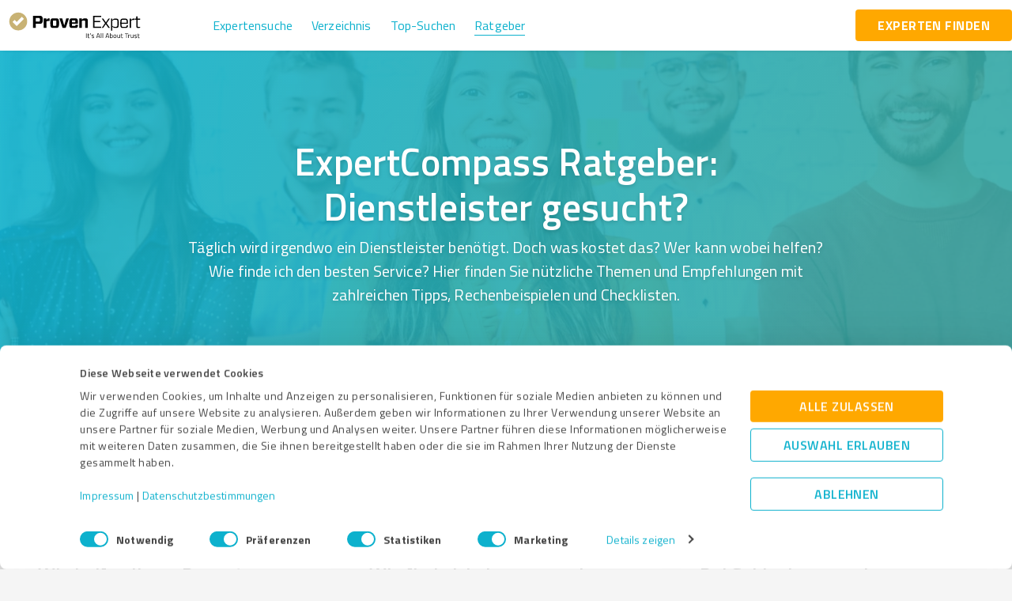

--- FILE ---
content_type: text/html; charset=UTF-8
request_url: https://ratgeber.provenexpert.com/de-de
body_size: 13205
content:
<!doctype html><html lang="de-de"><head>
    <meta charset="utf-8">
    <title>ExpertCompass Ratgeber: Dienstleister gesucht? Diese Tipps helfen!</title>
    <link rel="shortcut icon" href="https://ratgeber.provenexpert.com/hubfs/PE_Logo-Icon_RGB.svg">
    <meta name="description" content="Täglich wird irgendwo ein Dienstleister benötigt. Doch was kostet das? Wer kann wobei helfen? Wie finde ich den besten? Nützliche Themen + Tipps.">
    
    
    
     
    
    
    <meta name="viewport" content="width=device-width, initial-scale=1">

    <script src="/hs/hsstatic/jquery-libs/static-1.1/jquery/jquery-1.7.1.js"></script>
<script>hsjQuery = window['jQuery'];</script>
    <meta property="og:description" content="Täglich wird irgendwo ein Dienstleister benötigt. Doch was kostet das? Wer kann wobei helfen? Wie finde ich den besten? Nützliche Themen + Tipps.">
    <meta property="og:title" content="ExpertCompass Ratgeber: Dienstleister gesucht? Diese Tipps helfen!">
    <meta name="twitter:description" content="Täglich wird irgendwo ein Dienstleister benötigt. Doch was kostet das? Wer kann wobei helfen? Wie finde ich den besten? Nützliche Themen + Tipps.">
    <meta name="twitter:title" content="ExpertCompass Ratgeber: Dienstleister gesucht? Diese Tipps helfen!">

    
<!--  Added by CookieBot integration -->
<script id="Cookiebot" src="https://consent.cookiebot.com/uc.js" data-cbid="e89874dc-49a1-4fa1-9cec-8c95488ed95c" data-blockingmode="auto" type="text/javascript">
                </script>
<!-- /Added by CookieBot integration -->


    
    <style>
a.cta_button{-moz-box-sizing:content-box !important;-webkit-box-sizing:content-box !important;box-sizing:content-box !important;vertical-align:middle}.hs-breadcrumb-menu{list-style-type:none;margin:0px 0px 0px 0px;padding:0px 0px 0px 0px}.hs-breadcrumb-menu-item{float:left;padding:10px 0px 10px 10px}.hs-breadcrumb-menu-divider:before{content:'›';padding-left:10px}.hs-featured-image-link{border:0}.hs-featured-image{float:right;margin:0 0 20px 20px;max-width:50%}@media (max-width: 568px){.hs-featured-image{float:none;margin:0;width:100%;max-width:100%}}.hs-screen-reader-text{clip:rect(1px, 1px, 1px, 1px);height:1px;overflow:hidden;position:absolute !important;width:1px}
</style>

<link rel="stylesheet" href="https://ratgeber.provenexpert.com/hubfs/hub_generated/template_assets/1/33711033212/1764688231361/template_main.min.css">
<link rel="stylesheet" href="https://ratgeber.provenexpert.com/hubfs/hub_generated/template_assets/1/33711055006/1764688229288/template_theme-overrides.min.css">
<link rel="stylesheet" href="https://ratgeber.provenexpert.com/hubfs/hub_generated/template_assets/1/40722980456/1764688225833/template__blog-ratgeber.min.css">
<link rel="stylesheet" href="https://ratgeber.provenexpert.com/hubfs/hub_generated/module_assets/1/35447256829/1744436823816/module_scroll-up.min.css">
<link rel="stylesheet" href="https://ratgeber.provenexpert.com/hubfs/hub_generated/module_assets/1/40837860792/1744436835329/module_sidebar_navigation.min.css">
<link rel="stylesheet" href="https://ratgeber.provenexpert.com/hubfs/hub_generated/module_assets/1/40837177221/1744436834418/module_top_navigation.min.css">
<link rel="stylesheet" href="https://ratgeber.provenexpert.com/hubfs/hub_generated/module_assets/1/40838639197/1744436836274/module_footer_navigation.min.css">
<link rel="stylesheet" href="https://ratgeber.provenexpert.com/hubfs/hub_generated/module_assets/1/40872057374/1744436837219/module_footer_legal_navigation.min.css">
    

    

<!-- Google Tag Manager -->
<script type="text/plain" data-cookieconsent="statistics">(function(w,d,s,l,i){w[l]=w[l]||[];w[l].push({'gtm.start':
new Date().getTime(),event:'gtm.js'});var f=d.getElementsByTagName(s)[0],
j=d.createElement(s),dl=l!='dataLayer'?'&l='+l:'';j.async=true;j.src=
'https://www.googletagmanager.com/gtm.js?id='+i+dl;f.parentNode.insertBefore(j,f);
})(window,document,'script','dataLayer','GTM-PKSQFV9');</script>
<!-- End Google Tag Manager -->

<meta property="fb:app_id" content="182005561976105">

<!-- Custom PE Favicon -->
<link rel="apple-touch-icon" sizes="180x180" href="https://ratgeber.provenexpert.com/hubfs/Company%20-%20logo%20and%20icons/PE%20favicon/apple-touch-icon.png">
<link rel="icon" type="image/png" sizes="32x32" href="https://ratgeber.provenexpert.com/hubfs/Company%20-%20logo%20and%20icons/PE%20favicon/favicon-32x32.png">
<link rel="icon" type="image/png" sizes="16x16" href="https://ratgeber.provenexpert.com/hubfs/Company%20-%20logo%20and%20icons/PE%20favicon/favicon-16x16.png">
<link rel="manifest" href="https://ratgeber.provenexpert.com/hubfs/Company%20-%20logo%20and%20icons/PE%20favicon/site.webmanifest">
<link rel="mask-icon" href="https://ratgeber.provenexpert.com/hubfs/Company%20-%20logo%20and%20icons/PE%20favicon/safari-pinned-tab.svg" color="#c8b274">
<link rel="shortcut icon" href="https://ratgeber.provenexpert.com/hubfs/Company%20-%20logo%20and%20icons/PE%20favicon/favicon.ico">
<!-- <link rel="preconnect" href="https://fonts.googleapis.com">
<link rel="preconnect" href="https://fonts.gstatic.com" crossorigin>
<link rel="preload" href="https://fonts.gstatic.com/s/titilliumweb/v15/NaPecZTIAOhVxoMyOr9n_E7fdM3mDaZRbryhsA.woff2" as="font" type="font/woff2" crossorigin>
<link rel="preload" href="https://fonts.gstatic.com/s/titilliumweb/v15/NaPecZTIAOhVxoMyOr9n_E7fdMPmDaZRbrw.woff2" as="font" type="font/woff2" crossorigin>
<link rel="preload" href="https://fonts.gstatic.com/s/titilliumweb/v15/NaPDcZTIAOhVxoMyOr9n_E7ffBzCGIVzY5abuWIGxA.woff2" as="font" type="font/woff2" crossorigin>
<link rel="preload" href="https://fonts.gstatic.com/s/titilliumweb/v15/NaPDcZTIAOhVxoMyOr9n_E7ffBzCGItzY5abuWI.woff2" as="font" type="font/woff2" crossorigin>
<link href="https://fonts.googleapis.com/css2?family=Titillium+Web:wght@400;600&display=swap" rel="stylesheet"> -->
<meta name="msapplication-TileColor" content="#444444">
<meta name="msapplication-TileImage" content="https://static.provenexpert.com/hubfs/Company%20-%20logo%20and%20icons/PE%20favicon/mstile-144x144.png">
<meta name="msapplication-config" content="https://static.provenexpert.com/hubfs/Company%20-%20logo%20and%20icons/PE%20favicon/browserconfig.xml">
<meta name="theme-color" content="#444444">
<!-- End Custom PE Favicon -->

<style>
  #CybotCookiebotDialog {
  font-family: "Titillium Web", "Roboto", "Helvetica", "Arial", sans-serif !important;
  -webkit-transform: translate3d(-50%,-50%,1000px);
}
  a#CybotCookiebotDialogPoweredbyCybot, div#CybotCookiebotDialogPoweredByText {
    display: none;
  }
  a#CybotCookiebotDialogPoweredbyCybot,div#CybotCookiebotDialogPoweredByText {
  display: none; 
}
div#CybotCookiebotDialog {
  max-width: calc(100% - 24px);
  max-height: calc(100% - 88px);
}
div#CybotCookiebotDialog:not(.CybotEdge) {
  margin-top: 32px;
}
div#CybotCookiebotDialog * {
  font-size: 14px;
  line-height: 1.5;
}
div#CybotCookiebotDialog div#CybotCookiebotDialogBodyContent {
  padding: 11px 11px 0 11px;
}
div#CybotCookiebotDialog h2#CybotCookiebotDialogBodyContentTitle {
  font-size: 16px;
  line-height: 1.2;
}
div#CybotCookiebotDialog div#CybotCookiebotDialogBodyContentText a {
  font-weight: normal;
}
div#CybotCookiebotDialog div#CybotCookiebotDialogBodyContentText a:hover {
  text-decoration: underline;
}
div#CybotCookiebotDialog.CybotEdge.CybotMultilevel div.CybotCookiebotDialogBodyBottomWrapper {
  border: none;
  padding-top: 0;
}
div#CybotCookiebotDialogBodyLevelButtonsSelectPane {
  border: none;
  padding: 4px 16px 0 16px;
}
div#CybotCookiebotDialogBodyLevelButtonsSelectPane label.CybotCookiebotDialogBodyLevelButtonLabel {
  margin-left: 10px;
}
div#CybotCookiebotDialog.CybotEdge div#CybotCookiebotDialogBodyLevelButtonsSelectPane div.CybotCookiebotDialogBodyLevelButtonWrapper,
div#CybotCookiebotDialog div#CybotCookiebotDialogBodyLevelButtonsSelectPane div.CybotCookiebotDialogBodyLevelButtonWrapper {
  width: 50%;
  justify-content: flex-end;
  flex-direction: row-reverse;
  padding: 11px 0;
}
div#CybotCookiebotDialogTabContent span.CybotCookiebotDialogBodyLevelButtonDescription {
  color: #9e9e9e;
  font-weight: normal;
}
div#CybotCookiebotDialogTabContent div.CybotCookiebotDialogBodyLevelButtonSliderWrapper {
  width: 28px;
  height: 16px;
}
div#CybotCookiebotDialogTabContent span.CybotCookiebotDialogBodyLevelButtonSlider {
  background-color: #aaaaaa;
}
div#CybotCookiebotDialogTabContent span.CybotCookiebotDialogBodyLevelButtonSlider:before {
  width: 12px;
  height: 12px;
  left: 2px;
  bottom: 2px;
}
div#CybotCookiebotDialogTabContent input:checked+span.CybotCookiebotDialogBodyLevelButtonSlider:before {
  transform: translateX(12px);
}
div#CybotCookiebotDialog.CybotEdge div#CybotCookiebotDialogBodyEdgeMoreDetails {
  margin-top: 15px;
  margin-bottom: 6px;
}
div#CybotCookiebotDialog.CybotEdge a#CybotCookiebotDialogBodyEdgeMoreDetailsLink {
  font-weight: normal;
}
div#CybotCookiebotDialog.CybotEdge a#CybotCookiebotDialogBodyEdgeMoreDetailsLink:hover {
  text-decoration: underline;
}
div#CybotCookiebotDialog.CybotEdge a#CybotCookiebotDialogBodyEdgeMoreDetailsLink:after {
  color: #0db1cd;
}
div#CybotCookiebotDialogFooter {
  padding: 24px 16px;
}
div#CybotCookiebotDialogFooter div#CybotCookiebotDialogBodyButtons {
  align-items: flex-end;
}
div#CybotCookiebotDialogFooter div#CybotCookiebotDialogBodyButtonsWrapper {
  flex-direction: row;
  flex-wrap: wrap;
  justify-content: flex-end;
  width: 70%;
}
div#CybotCookiebotDialog.CybotEdge div#CybotCookiebotDialogFooter button.CybotCookiebotDialogBodyButton,
div#CybotCookiebotDialog div#CybotCookiebotDialogFooter button.CybotCookiebotDialogBodyButton {
  width: auto;
  text-transform: uppercase;
  align-items: center;
  max-width: 244px;
  padding: 4px 24px;
  font-size: 16px;
  border-width: 1px;
  margin-bottom: 12px;
} 
div#CybotCookiebotDialog.CybotEdge div#CybotCookiebotDialogFooter button.CybotCookiebotDialogBodyButton:last-child,
div#CybotCookiebotDialog div#CybotCookiebotDialogFooter button.CybotCookiebotDialogBodyButton:last-child {
  margin-bottom: 0;
}
div#CybotCookiebotDialogFooter button.CybotCookiebotDialogBodyButton:first-child {
  margin-right: 8px;
}
div#CybotCookiebotDialogFooter button#CybotCookiebotDialogBodyLevelButtonLevelOptinAllowAll {
  border: none;
}
div#CybotCookiebotDialogHeader {
  display: none;
}
div#CybotCookiebotDialogNav {
  border: none;
}
#CybotCookiebotDialogNav .CybotCookiebotDialogNavItems {
  height: 48px;
  margin: 16px 16px 0;
}
div#CybotCookiebotDialogNav a.CybotCookiebotDialogNavItemLink {
  color: #9e9e9e;
  text-transform: uppercase;
  border-bottom: 2px solid #d6d6d6;
}
div#CybotCookiebotDialogNav a.CybotCookiebotDialogNavItemLink.CybotCookiebotDialogActive {
  background-color: #f1fbfc;
  border-width: 2px;
}
div#CybotCookiebotDialog .CybotCookiebotScrollContainer {
  border: none;
}
div#CybotCookiebotDialogDetailBodyContentCookieContainerTypes button.CybotCookiebotDialogDetailBodyContentCookieContainerButton {
  display: flex;
  align-items: center;
}
div#CybotCookiebotDialogDetailBodyContentCookieContainerTypes button.CybotCookiebotDialogDetailBodyContentCookieContainerButton:before {
  display: none;
}
div#CybotCookiebotDialogDetailBodyContentCookieContainerTypes button.CybotCookiebotDialogDetailBodyContentCookieContainerButton label:after {
  border-style: solid;
  border-width: 1.5px 1.5px 0 0;
  content: "";
  display: inline-block;
  height: 7px;
  left: 6px;
  margin-right: 12px;
  position: relative;
  top: 12px;
  transform: rotate(-45deg);
  vertical-align: top;
  width: 7px;
  color: #444444;
}
div#CybotCookiebotDialogDetailBodyContentCookieContainerTypes button.CybotCookiebotDialogDetailBodyContentCookieContainerButton.CybotCookiebotDialogCollapsed label:after {
  top: 6.5px;
  transform: rotate(-225deg);
}
div#CybotCookiebotDialogDetailBodyContentCookieContainerTypes button.CybotCookiebotDialogDetailBodyContentCookieContainerButton label:hover:after {
  color: #0db1cd;
}
div#CybotCookiebotDialogDetailBodyContentCookieContainerTypes label, div#CybotCookiebotDialog .CookieCard .CybotCookiebotDialogDetailBodyContentCookieContainerButton {
  font-size: 16px;
  font-weight: 600;
}
div#CybotCookiebotDialogDetailBodyContentCookieContainerTypes button.CybotCookiebotDialogDetailBodyContentCookieContainerButton label:hover:after, div#CybotCookiebotDialog .CookieCard .CybotCookiebotDialogDetailBodyContentCookieContainerButton:hover {
  color: #444444;
}
div#CybotCookiebotDialogDetailBulkConsent #CybotCookiebotDialogDetailBulkConsentLink {
  font-size: 16px;
  display: flex;
  align-items: center;
}
div#CybotCookiebotDialogDetailBulkConsent #CybotCookiebotDialogDetailBulkConsentLink:after {
  color: #9e9e9e;
}
div#CybotCookiebotDialogDetailBulkConsent #CybotCookiebotDialogDetailBulkConsentLink:hover {
  color: #444444;
}
div#CybotCookiebotDialogDetailBodyContentCookieContainerTypes .CybotCookiebotDialogDetailBulkConsentCount, div#CybotCookiebotDialogDetailBulkConsent .CybotCookiebotDialogDetailBulkConsentCount {
  background-color: #fff2d9;
  color: #ffa800;
  font-size: 10px;
  margin-left: 12px;
}
div#CybotCookiebotDialogDetailBodyContentCookieContainerTypes .CybotCookiebotDialogDetailBodyContentCookieProvider.CybotCookiebotDialogCollapsed:after, div#CybotCookiebotDialogDetailBulkConsent .CybotExpandLink.CybotCookiebotDialogCollapsed:after {
  right: -2px;
  top: 2px;
  width: 7px;
  height: 7px;
  border-width: 1.5px 1.5px 0 0;
}
div#CybotCookiebotDialogDetailBodyContentCookieContainerTypes .CybotCookiebotDialogDetailBodyContentCookieProvider {
  font-size: 16px;
  display: flex;
  align-items: center;
  font-weight: 600;
}
div#CybotCookiebotDialogDetailBodyContentCookieContainerTypes .CybotCookiebotDialogDetailBodyContentCookieProvider:not(.CybotCookiebotDialogDetailBodyContentCookieInfoCount):hover {
  color: #444444;
}
div#CybotCookiebotDialogDetailBodyContentCookieContainerTypes .CybotCookiebotDialogDetailBodyContentCookieProvider:after, div#CybotCookiebotDialogDetailBulkConsent .CybotExpandLink:after {
  right: -2px;
  top: 6px;
  width: 7px;
  height: 7px;
  border-width: 1.5px 1.5px 0 0;
}
div#CybotCookiebotDialogDetailBodyContentCookieContainerTypes .CybotCookiebotDialogDetailBodyContentCookieLink {
  font-weight: normal;
  padding-top: 8px;
}
div#CybotCookiebotDialogDetailBodyContentCookieContainerTypes .CybotCookiebotDialogDetailBodyContentCookieLink:hover {
  text-decoration: underline;
}
div#CybotCookiebotDialogDetailBodyContentCookieContainerTypes .CybotExternalLinkArrow {
  width: 12px;
  height: 12px;
}
div#CybotCookiebotDialogDetailBodyContentCookieContainerTypes .CybotCookiebotDialogCollapsed:after {
  color: #9e9e9e;
  right: 0;
}
div#CybotCookiebotDialogDetailBodyContentCookieContainerTypes div.CybotCookiebotDialogDetailBodyContentCookieInfo.CybotCookiebotDialogShow, div#CybotCookiebotDialogDetailBulkConsent div#CybotCookiebotDialogDetailBulkConsentListWrapper {
  border-radius: 0;
  background-color: #f6f3ea;
  padding: 16px;
  border: none;
}
div#CybotCookiebotDialogDetailBulkConsent div#CybotCookiebotDialogDetailBulkConsentListWrapper dl#CybotCookiebotDialogDetailBulkConsentList a {
  font-weight: normal;
}
div#CybotCookiebotDialogDetailBulkConsent div#CybotCookiebotDialogDetailBulkConsentListWrapper dl#CybotCookiebotDialogDetailBulkConsentList a:hover {
  text-decoration: underline;
}
div#CybotCookiebotDialogDetailBodyContentCookieContainerTypes div.CybotCookiebotDialogDetailBodyContentCookieInfo.CybotCookiebotDialogShow:first-of-type {
  margin-top: 16px;
}
div#CybotCookiebotDialogDetailBodyContentCookieContainerTypes .CybotCookiebotDialogDetailBodyContentCookieInfo.CybotCookiebotDialogShow:before {
  display: none;
}
div#CybotCookiebotDialogDetailBodyContentCookieContainerTypes .CybotCookiebotDialogDetailBodyContentCookieInfo.CybotCookiebotDialogShow > * {
      font-size: 12px;
      margin: 0;
      padding: 0;
      line-height: 1.5;
   }
div#CybotCookiebotDialogDetailBodyContentCookieContainerTypes .CybotCookiebotDialogDetailBodyContentCookieInfoFooterContent, div#CybotCookiebotDialogDetailBodyContentCookieContainerTypes .CybotCookiebotDialogDetailBodyContentCookieInfoFooterContent > * {
  font-size: 12px;
  margin-top: 0; 
}
div#CybotCookiebotDialogDetailBodyContentCookieContainerTypes .CybotCookiebotDialogDetailBodyContentCookieInfoFooterContent {
  width: auto;
  position: relative;
  padding-right: 15px;
  font-weight: 600;
}
#CybotCookiebotDialogDetailBodyContentCookieContainerTypes .CybotCookiebotDialogDetailBodyContentCookieInfoFooterContent:first-of-type:after {
  content: '-';
  position: absolute;
  top: 0;
  right: 5px;
}
div#CybotCookiebotDialogDetailBodyContentCookieContainerTypes .CybotCookiebotDialogDetailBodyContentCookieInfoFooter {
  border-top: none;
}
div#CybotCookiebotDialogDetailBodyContentTextAbout {
  line-height: 1.5;
  padding-bottom: 0;
}
#CybotCookiebotDialog div.CookieCard {
  padding-bottom: 16px;
}
div#CybotCookiebotDialogDetailBodyContentCookieContainerTypes div.CybotCookiebotDialogDetailBodyContentCookieTypeTableContainer {
  padding-top: 20px;
}
div#CybotCookiebotDialogDetailBodyContentCookieContainerTypes div.CookieCard:first-child div.CybotCookiebotDialogDetailBodyContentCookieGroup:last-child a.CybotCookiebotDialogDetailBodyContentCookieProvider, div#CybotCookiebotDialogDetailBodyContentCookieContainerTypes div.CookieCard:nth-child(3) div.CybotCookiebotDialogDetailBodyContentCookieGroup:nth-child(8) a.CybotCookiebotDialogDetailBodyContentCookieProvider, div#CybotCookiebotDialogDetailBodyContentCookieContainerTypes div.CookieCard:nth-child(4) div.CybotCookiebotDialogDetailBodyContentCookieGroup:last-child a.CybotCookiebotDialogDetailBodyContentCookieProvider {
  position: relative;
}
div#CybotCookiebotDialogDetailBodyContentCookieContainerTypes div.CookieCard:first-child div.CybotCookiebotDialogDetailBodyContentCookieGroup:last-child a.CybotCookiebotDialogDetailBodyContentCookieProvider div.CybotCookiebotDialogDetailBodyContentCookieInfoCount {
  position: absolute;
  bottom: 0;
  left: 118px;
}
div#CybotCookiebotDialogDetailBodyContentCookieContainerTypes div.CookieCard:nth-child(3) div.CybotCookiebotDialogDetailBodyContentCookieGroup:nth-child(8) a.CybotCookiebotDialogDetailBodyContentCookieProvider div.CybotCookiebotDialogDetailBodyContentCookieInfoCount {
  position: absolute;
  bottom: 0;
  left: 102px;
}
div#CybotCookiebotDialogDetailBodyContentCookieContainerTypes div.CookieCard:nth-child(4) div.CybotCookiebotDialogDetailBodyContentCookieGroup:last-child a.CybotCookiebotDialogDetailBodyContentCookieProvider div.CybotCookiebotDialogDetailBodyContentCookieInfoCount {
  position: absolute;
  bottom: 0;
  left: 114px;
}
div#CybotCookiebotDialogDetailBodyContentCookieContainerTypes div.CybotCookiebotDialogDetailBodyContentCookieGroup, div#CybotCookiebotDialogDetailBulkConsent {
border-radius: 0;
box-shadow: 0 1px 4px 0 #eeeeee;
border: 1px solid #eeeeee;
margin-bottom: 8px;
padding: 12px 16px;
}
div#CybotCookiebotDialogDetailBody div#CybotCookiebotDialogDetailFooter a {
  font-weight: normal;
}
div#CybotCookiebotDialogDetailBody div#CybotCookiebotDialogDetailFooter a:hover {
  text-decoration: underline;
}
div#CybotCookiebotDialogDetailBodyContentCookieContainerTypes div.CybotCookiebotDialogDetailBodyContentCookieGroup:not(.open):hover {
  background-color: transparent;
}
@media screen and (max-width: 391px) {
  div#CybotCookiebotDialog.CybotEdge div#CybotCookiebotDialogFooter button.CybotCookiebotDialogBodyButton,
  div#CybotCookiebotDialog div#CybotCookiebotDialogFooter button.CybotCookiebotDialogBodyButton {
    width: 100%;
    max-width: 427px;
    margin-right: 0;
  } 
  div#CybotCookiebotDialogDetailBulkConsent #CybotCookiebotDialogDetailBulkConsentLink {
    width: 51%;
    display: block;
  }
  div#CybotCookiebotDialogDetailBulkConsent #CybotCookiebotDialogDetailBulkConsentLink:after {
    right: -97%;
  }
}
@media screen and (max-width: 429px) {
  div#CybotCookiebotDialogFooter div#CybotCookiebotDialogBodyButtonsWrapper {
    width: 100%;
  }
}
@media screen and (min-width: 430px) and (max-width: 475px) {
  div#CybotCookiebotDialogFooter div#CybotCookiebotDialogBodyButtonsWrapper {
    width: 90%;
  }
}
@media screen and (min-width: 476px) and (max-width: 535px) {
  div#CybotCookiebotDialogFooter div#CybotCookiebotDialogBodyButtonsWrapper {
    width: 80%;
  }
}
@media screen and (min-width: 601px) and (max-width: 665px) {
  div#CybotCookiebotDialog.CybotEdge div#CybotCookiebotDialogFooter button.CybotCookiebotDialogBodyButton,
  div#CybotCookiebotDialog div#CybotCookiebotDialogFooter button.CybotCookiebotDialogBodyButton {
    font-size: 14px;
    padding: 8px 18px;
  } 
}
@media screen and (min-width: 666px) {
  div#CybotCookiebotDialog.CybotEdge div#CybotCookiebotDialogFooter button.CybotCookiebotDialogBodyButton,
  div#CybotCookiebotDialog div#CybotCookiebotDialogFooter button.CybotCookiebotDialogBodyButton {
    padding: 8px 20px;
  } 
}
@media screen and (min-width: 601px) {
  div#CybotCookiebotDialog {
      max-width: 654px;
  }
  div#CybotCookiebotDialog div#CybotCookiebotDialogBodyContent {
      padding: 19px 19px 12px 19px;
  }
  div#CybotCookiebotDialog div#CybotCookiebotDialogBodyLevelButtonsSelectPane {
      padding: 4px 24px 0 24px;
  }
  div#CybotCookiebotDialog.CybotEdge div#CybotCookiebotDialogBodyLevelButtonsSelectPane div.CybotCookiebotDialogBodyLevelButtonWrapper,
  div#CybotCookiebotDialog div#CybotCookiebotDialogBodyLevelButtonsSelectPane div.CybotCookiebotDialogBodyLevelButtonWrapper {
      width: auto;
      justify-content: center;
  }
  div#CybotCookiebotDialog.CybotEdge div#CybotCookiebotDialogBodyLevelButtonsSelectPane div.CybotCookiebotDialogBodyLevelButtonWrapper:not(:last-child),
  div#CybotCookiebotDialog div#CybotCookiebotDialogBodyLevelButtonsSelectPane div.CybotCookiebotDialogBodyLevelButtonWrapper:not(:last-child) {
      margin-right: 32px;
      border: none;
  }
  div#CybotCookiebotDialogBodyLevelButtonsSelectPane label.CybotCookiebotDialogBodyLevelButtonLabel {
      margin-bottom: 0;
  }
  div#CybotCookiebotDialogTabContent div.CybotCookiebotDialogBodyLevelButtonSliderWrapper {
      width: 36px;
      height: 20px;
  }
  div#CybotCookiebotDialogTabContent span.CybotCookiebotDialogBodyLevelButtonSlider:before {
      width: 16px;
      height: 16px;
  }
  div#CybotCookiebotDialogTabContent input:checked+span.CybotCookiebotDialogBodyLevelButtonSlider:before {
    transform: translateX(16px);
  }
  div#CybotCookiebotDialogFooter {
      padding: 24px;
  }
  div#CybotCookiebotDialogFooter div#CybotCookiebotDialogBodyButtonsWrapper {
      flex-wrap: nowrap;
      justify-content: center;
      width: 100%;
  } 
  div#CybotCookiebotDialog.CybotEdge div#CybotCookiebotDialogFooter button.CybotCookiebotDialogBodyButton,
  div#CybotCookiebotDialog div#CybotCookiebotDialogFooter button.CybotCookiebotDialogBodyButton {
      max-width: 244px;
      margin-bottom: 0;
      width: 194px;
  } 
  div#CybotCookiebotDialogFooter button.CybotCookiebotDialogBodyButton:not(:last-child) {
      margin-right: 12px;
  }
  #CybotCookiebotDialogNav .CybotCookiebotDialogNavItems {
      margin: 24px 24px 0;
  }
  #CybotCookiebotDialog div.CookieCard {
      padding-bottom: 24px;
  }
  div#CybotCookiebotDialogDetailBodyContentTextAbout {
      padding-top: 24px;
  }
}
@media screen and (min-width: 1280px) {
  div#CybotCookiebotDialog.CybotEdge {
      padding: 18.750px 24px 24px;
  }
  div#CybotCookiebotDialog.CybotEdge.CybotMultilevel div.CybotCookiebotScrollContainer {
      width: auto;
  }
  div#CybotCookiebotDialog.CybotEdge.CybotMultilevel div.CybotCookiebotDialogBodyBottomWrapper {
      margin-top: 26px;
      align-items: center;
  }
  div#CybotCookiebotDialog.CybotEdge div#CybotCookiebotDialogBodyLevelButtonsSelectPane {
      padding: 0;
  }
  div#CybotCookiebotDialog div#CybotCookiebotDialogBodyLevelButtonsSelectPane {
      padding: 0 24px 10px 24px;
  }
  div#CybotCookiebotDialog.CybotEdge  div#CybotCookiebotDialogBodyLevelButtonsSelectPane div.CybotCookiebotDialogBodyLevelButtonWrapper {
      padding: 0;
      margin-top: 0;
  }
  div#CybotCookiebotDialog.CybotEdge div#CybotCookiebotDialogBodyEdgeMoreDetails {
      margin: 0;
  }
  div#CybotCookiebotDialog.CybotEdge .CybotCookiebotDialogContentWrapper {
      max-width: 1130px;
      align-items: center;
  }
  div#CybotCookiebotDialog.CybotEdge.CybotMultilevel div#CybotCookiebotDialogFooter {
      position: relative;
  }
  div#CybotCookiebotDialog.CybotEdge div#CybotCookiebotDialogFooter button.CybotCookiebotDialogBodyButton {
      width: 244px;
  } 
  div#CybotCookiebotDialog.CybotEdge div#CybotCookiebotDialogFooter button.CybotCookiebotDialogBodyButton:not(:first-of-type) {
      margin-bottom: 12px;
  } 
  div#CybotCookiebotDialog div.CookieCard div.CybotCookiebotDialogDetailBodyContentCookieTypeIntro {
      padding-left: 0;
  }
  div#CybotCookiebotDialogDetailBodyContentCookieContainerTypes div.CybotCookiebotDialogDetailBodyContentCookieTypeTableContainer {
      margin: 0;
  }
}
</style>
<link rel="next" href="https://ratgeber.provenexpert.com/de-de/page/2">
<meta property="og:url" content="https://ratgeber.provenexpert.com/de-de">
<meta property="og:type" content="blog">
<meta name="twitter:card" content="summary">
<link rel="alternate" type="application/rss+xml" href="https://ratgeber.provenexpert.com/de-de/rss.xml">
<meta name="twitter:domain" content="ratgeber.provenexpert.com">

<meta http-equiv="content-language" content="de-de">





<meta property="og:image" content="https://ratgeber.provenexpert.com/hubfs/Marketing%20%E2%80%93%20Blog%20Preview%20Images/DE%20or%20universal/EC_Ratgeber%20%E2%80%93%20Blog%20feature%20%E2%80%93%20Startseite@2x.jpg">
  <meta name="generator" content="HubSpot"></head>
  <body>

    
        <div data-global-resource-path="00 PE Coded files/00 UNICORN Theme/templates/partials/header-ratgeber-topnav.html"><script>
        function myFunction() {
            var x = document.getElementById("mobile_nav");
            if (x.style.display === "block") {
                x.style.display = "none";
                x.style.opacity = "0";
            } else {
                x.style.display = "block";
                x.style.opacity = "1";
            }
        }
    </script>

    <div id="mobile_nav">
        <div class="mobile_nav_background">
            <div class="mobile_nav_container">
                <div class="mobile_nav_header"><a href="javascript:void(0);" onclick="myFunction()" title="Menü anzeigen">
                        <svg class="close_icon" focusable="false" aria-hidden="true" role="presentation" viewbox="0 0 32 32">
                            <g fill-rule="evenodd">
                                <path id="icon-close-a" d="M22.6736842,24 C23.0526316,24 23.3684211,23.8736842 23.6210526,23.6210526 C23.8736842,23.3684211 24,23.0526316 24,22.6736842 C24,22.2947368 23.8736842,21.9789474 23.6210526,21.7263158 L17.8947368,16 L23.6210526,10.2736842 C23.8736842,10.0210526 24,9.70526316 24,9.32631579 C24,8.94736842 23.8736842,8.63157895 23.6210526,8.37894737 C23.3684211,8.12631579 23.0526316,8 22.6736842,8 C22.2947368,8 21.9789474,8.12631579 21.7263158,8.37894737 L16,14.1052632 L10.2736842,8.37894737 C10.0210526,8.12631579 9.70526316,8 9.32631579,8 C8.94736842,8 8.63157895,8.12631579 8.37894737,8.37894737 C8.12631579,8.63157895 8,8.94736842 8,9.32631579 C8,9.70526316 8.12631579,10.0210526 8.37894737,10.2736842 L14.1052632,16 L8.37894737,21.7263158 C8.12631579,21.9789474 8,22.2947368 8,22.6736842 C8,23.0526316 8.12631579,23.3684211 8.37894737,23.6210526 C8.63157895,23.8736842 8.94736842,24 9.32631579,24 C9.70526316,24 10.0210526,23.8736842 10.2736842,23.6210526 L16,17.8947368 L21.7263158,23.6210526 C21.9789474,23.8736842 22.2947368,24 22.6736842,24 Z"></path>
                            </g>
                        </svg></a></div>
              <div class="mobile_nav_content" role="menu">
                <div id="hs_cos_wrapper_sidebar_navigation" class="hs_cos_wrapper hs_cos_wrapper_widget hs_cos_wrapper_type_module" style="" data-hs-cos-general-type="widget" data-hs-cos-type="module"><nav aria-label="Main menu">
<span id="hs_cos_wrapper_sidebar_navigation_" class="hs_cos_wrapper hs_cos_wrapper_widget hs_cos_wrapper_type_menu" style="" data-hs-cos-general-type="widget" data-hs-cos-type="menu"><div id="hs_menu_wrapper_sidebar_navigation_" class="hs-menu-wrapper active-branch flyouts hs-menu-flow-horizontal" role="navigation" data-sitemap-name="default" data-menu-id="40837177512" aria-label="Navigation Menu">
 <ul role="menu" class="active-branch">
  <li class="hs-menu-item hs-menu-depth-1" role="none"><a href="https://www.provenexpert.com/de-de/suche/" role="menuitem">Expertensuche</a></li>
  <li class="hs-menu-item hs-menu-depth-1" role="none"><a href="https://www.provenexpert.com/de-de/suche/branchen/" role="menuitem" target="_blank" rel="noopener">Verzeichnis</a></li>
  <li class="hs-menu-item hs-menu-depth-1" role="none"><a href="https://www.provenexpert.com/de-de/suche/top-suchen/" role="menuitem" target="_blank" rel="noopener">Top-Suchen</a></li>
  <li class="hs-menu-item hs-menu-depth-1 active active-branch" role="none"><a href="https://ratgeber.provenexpert.com/de-de" role="menuitem">Ratgeber</a></li>
 </ul>
</div></span>
</nav></div>
                </div>
                <div class="mobile_nav_footer">
                    <a href="https://www.provenexpert.com/de-de/suche/" title="Zur Expertensuche" class="cta warning" style="Width: 100%;" target="_blank">Experten finden</a>
                    <a href="https://www.provenexpert.com/register/" target="_blank" title="Jetzt registrieren" class="cta ghost_white" style="Width: 100%; margin-top: 8px;">Jetzt registrieren</a>
                </div>
            </div>
        </div>
    </div>
    <!-- Mobile Navigation END -->

 
    <div class="topbar-wrapper">
        <header class="topbar-container">
            <a class="logo" title="Zur ExpertCompass Startseite" href="https://www.provenexpert.com/de-de/suche/">
                <img alt="Zur ExpertCompass Startseite" src="https://ratgeber.provenexpert.com/hubfs/Company%20-%20logo%20and%20icons/PE-Logo_dark_RGB_neu.svg" loading="lazy" width="189" height="56"></a>
            <div class="topbar-menu-wrapper">
                <nav class="topbar-menu hide-on-mobile">
                    <div id="hs_cos_wrapper_top_navigation" class="hs_cos_wrapper hs_cos_wrapper_widget hs_cos_wrapper_type_module" style="" data-hs-cos-general-type="widget" data-hs-cos-type="module"><nav aria-label="Main menu">
<span id="hs_cos_wrapper_top_navigation_" class="hs_cos_wrapper hs_cos_wrapper_widget hs_cos_wrapper_type_menu" style="" data-hs-cos-general-type="widget" data-hs-cos-type="menu"><div id="hs_menu_wrapper_top_navigation_" class="hs-menu-wrapper active-branch flyouts hs-menu-flow-horizontal" role="navigation" data-sitemap-name="default" data-menu-id="40837177512" aria-label="Navigation Menu">
 <ul role="menu" class="active-branch">
  <li class="hs-menu-item hs-menu-depth-1" role="none"><a href="https://www.provenexpert.com/de-de/suche/" role="menuitem">Expertensuche</a></li>
  <li class="hs-menu-item hs-menu-depth-1" role="none"><a href="https://www.provenexpert.com/de-de/suche/branchen/" role="menuitem" target="_blank" rel="noopener">Verzeichnis</a></li>
  <li class="hs-menu-item hs-menu-depth-1" role="none"><a href="https://www.provenexpert.com/de-de/suche/top-suchen/" role="menuitem" target="_blank" rel="noopener">Top-Suchen</a></li>
  <li class="hs-menu-item hs-menu-depth-1 active active-branch" role="none"><a href="https://ratgeber.provenexpert.com/de-de" role="menuitem">Ratgeber</a></li>
 </ul>
</div></span>
</nav></div>
                </nav>
              
                            <!-- Language Switcher -->    
              <div class="topbar-lang-menu">
       
              </div>
<!-- Language Switcher END --> 
   <!-- Button – Desktop -->    
                <div class="topbar-button-wrapper hide-on-mobile">
                    <div tabindex="0" title="Experten finden">
                        <a class="cta warning" title="Zur ExpertCompass Startseite" target="_blank" href="https://www.provenexpert.com/de-de/suche/">Experten finden</a>
                    </div>
                        </div>
                 <!-- Button – Desktop END -->    
   <!-- Burger Icon – Mobile -->    

                              <div class="topbar-mobile-icon hide-on-desktop"><a href="javascript:void(0);" onclick="myFunction()" title="Menü anzeigen">
              <svg class="topbar-burger-icon" focusable="false" aria-hidden="true" role="presentation" viewbox="0 0 32 32"><g fill-rule="evenodd"><path id="icon-burgermenu-a" d="M30.6226226,8.78132992 C30.8148148,8.78132992 30.9963297,8.74936061 31.1671672,8.68542199 C31.3380047,8.62148338 31.4874875,8.52557545 31.6156156,8.39769821 C31.7437437,8.2485081 31.8398398,8.09398977 31.9039039,7.93414322 C31.967968,7.77429668 32,7.58780904 32,7.37468031 C32,7.18286445 31.967968,7.00170503 31.9039039,6.83120205 C31.8398398,6.66069906 31.7437437,6.51150895 31.6156156,6.38363171 C31.4874875,6.25575448 31.3380047,6.15984655 31.1671672,6.09590793 C30.9963297,6.03196931 30.8148148,6 30.6226226,6 L30.6226226,6 L1.37737738,6 C1.18518519,6 1.00367034,6.03196931 0.832832833,6.09590793 C0.661995329,6.15984655 0.512512513,6.25575448 0.384384384,6.38363171 C0.256256256,6.51150895 0.16016016,6.66069906 0.0960960961,6.83120205 C0.032032032,7.00170503 0,7.18286445 0,7.37468031 C0,7.58780904 0.032032032,7.77429668 0.0960960961,7.93414322 C0.16016016,8.09398977 0.256256256,8.2485081 0.384384384,8.39769821 C0.512512513,8.52557545 0.661995329,8.62148338 0.832832833,8.68542199 C1.00367034,8.74936061 1.18518519,8.78132992 1.37737738,8.78132992 L1.37737738,8.78132992 L30.6226226,8.78132992 Z M30.6226226,17.5306905 C30.8148148,17.5306905 30.9963297,17.4987212 31.1671672,17.4347826 C31.3380047,17.370844 31.4874875,17.2749361 31.6156156,17.1470588 C31.7437437,17.0191816 31.8398398,16.8699915 31.9039039,16.6994885 C31.967968,16.5289855 32,16.3478261 32,16.1560102 C32,15.9641944 31.967968,15.783035 31.9039039,15.612532 C31.8398398,15.442029 31.7437437,15.2928389 31.6156156,15.1649616 C31.4874875,15.0370844 31.3380047,14.9411765 31.1671672,14.8772379 C30.9963297,14.8132992 30.8148148,14.7813299 30.6226226,14.7813299 L30.6226226,14.7813299 L1.37737738,14.7813299 C1.18518519,14.7813299 1.00367034,14.8132992 0.832832833,14.8772379 C0.661995329,14.9411765 0.512512513,15.0370844 0.384384384,15.1649616 C0.256256256,15.2928389 0.16016016,15.442029 0.0960960961,15.612532 C0.032032032,15.783035 0,15.9641944 0,16.1560102 C0,16.3478261 0.032032032,16.5289855 0.0960960961,16.6994885 C0.16016016,16.8699915 0.256256256,17.0191816 0.384384384,17.1470588 C0.512512513,17.2749361 0.661995329,17.370844 0.832832833,17.4347826 C1.00367034,17.4987212 1.18518519,17.5306905 1.37737738,17.5306905 L1.37737738,17.5306905 L30.6226226,17.5306905 Z M30.6226226,26.3120205 C30.8148148,26.3120205 30.9963297,26.2800512 31.1671672,26.2161125 C31.3380047,26.1521739 31.4874875,26.056266 31.6156156,25.9283887 C31.7437437,25.7791986 31.8398398,25.6246803 31.9039039,25.4648338 C31.967968,25.3049872 32,25.1184996 32,24.9053708 C32,24.713555 31.967968,24.5323956 31.9039039,24.3618926 C31.8398398,24.1913896 31.7437437,24.0421995 31.6156156,23.9143223 C31.4874875,23.786445 31.3380047,23.6905371 31.1671672,23.6265985 C30.9963297,23.5626598 30.8148148,23.5306905 30.6226226,23.5306905 L30.6226226,23.5306905 L1.37737738,23.5306905 C1.18518519,23.5306905 1.00367034,23.5626598 0.832832833,23.6265985 C0.661995329,23.6905371 0.512512513,23.786445 0.384384384,23.9143223 C0.256256256,24.0421995 0.16016016,24.1913896 0.0960960961,24.3618926 C0.032032032,24.5323956 0,24.713555 0,24.9053708 C0,25.1184996 0.032032032,25.3049872 0.0960960961,25.4648338 C0.16016016,25.6246803 0.256256256,25.7791986 0.384384384,25.9283887 C0.512512513,26.056266 0.661995329,26.1521739 0.832832833,26.2161125 C1.00367034,26.2800512 1.18518519,26.3120205 1.37737738,26.3120205 L1.37737738,26.3120205 L30.6226226,26.3120205 Z"></path></g></svg>
                                </a></div>
                  
             <!-- Burger Icon – Mobile END -->    
            </div>
        </header>
    </div></div>
      

      
<main>
    <div id="header_listing" class="lazyload">
      <div class="gradient">
        <div class="content-wrapper">
          <h1>ExpertCompass Ratgeber: Dienstleister&nbsp;gesucht?</h1>
            <p class="header_intro">Täglich wird irgendwo ein Dienstleister benötigt. Doch was kostet das? Wer kann wobei helfen? Wie finde ich den besten Service? Hier finden Sie nützliche Themen und Empfehlungen mit zahlreichen Tipps, Rechenbeispielen und Checklisten.</p>
        </div>
        </div>
    </div>

     <div class="section" style="padding-top: 0; padding-bottom: 0;">
       
        <section class="content-wrapper">
          
            
            <div class="listing-container">
              
                 <!-- <div class="item"> -->
                    <article class="contentbox">

                  <a href="https://ratgeber.provenexpert.com/de-de/wie-helfen-ihnen-bewertungen-bei-der-suche-nach-experten" title="Jetzt lesen: Wie helfen Ihnen Bewertungen bei der Suche nach Experten?" target="_self">
                       <div class="blogpost">
                    <div class="blogpost_content lazyload" style="background-image: url(https://ratgeber.provenexpert.com/hs-fs/hubfs/EC_Ratgeber%20%E2%80%93%20Blog%20header%20%E2%80%93%20Bewertungen.jpg?width=900&amp;name=EC_Ratgeber%20%E2%80%93%20Blog%20header%20%E2%80%93%20Bewertungen.jpg);">
                      
                         </div>
                    </div>
                           </a>
                  <div class="post-card"><div class="content">
                      <div><a href="https://ratgeber.provenexpert.com/de-de/wie-helfen-ihnen-bewertungen-bei-der-suche-nach-experten" style="text-decoration:none;" title="Jetzt lesen: Wie helfen Ihnen Bewertungen bei der Suche nach Experten?" target="_self"><h2 class="h3" style="hyphens: auto;">Wie helfen Ihnen Bewertungen bei der Suche nach Experten?</h2></a></div>
                        <div><p class="small-text">Mundpropaganda war gestern&nbsp;-&nbsp;Kunden&nbsp;informieren sich heute im Netz. 88&nbsp;% der Interessenten, die&nbsp;einen lokalen Handwerksbetrieb suchen, nutzen Kundenbewertungen, um sich zu entscheiden. Knapp 14 Millionen Menschen greifen auf die digitale Suche zurück, wenn sie Informationen zu Versicherungen suchen. Bewertungen können eine ganze Menge. Was genau? Wir wissen's! </p></div>
                        <div style="margin-top:8px;"><a href="https://ratgeber.provenexpert.com/de-de/wie-helfen-ihnen-bewertungen-bei-der-suche-nach-experten" target="_self" class="cta ghost_primary" style="display: block;" title="Jetzt lesen: Wie helfen Ihnen Bewertungen bei der Suche nach Experten?">Mehr lesen</a></div>
                
                    </div>     </div>           
                    </article> <!--</div>   -->
               
                 <!-- <div class="item"> -->
                    <article class="contentbox">

                  <a href="https://ratgeber.provenexpert.com/de-de/wie-finde-ich-den-passenden-coach" title="Jetzt lesen: Wie finde ich den passenden Coach?" target="_self">
                       <div class="blogpost">
                    <div class="blogpost_content lazyload" style="background-image: url(https://ratgeber.provenexpert.com/hs-fs/hubfs/Marketing%20%E2%80%93%20Blog%20Preview%20Images/DE%20or%20universal/EC_Ratgeber%20%E2%80%93%20Blog%20header%20%E2%80%93%20Coaching@2x.jpg?width=900&amp;name=EC_Ratgeber%20%E2%80%93%20Blog%20header%20%E2%80%93%20Coaching@2x.jpg);">
                      
                         </div>
                    </div>
                           </a>
                  <div class="post-card"><div class="content">
                      <div><a href="https://ratgeber.provenexpert.com/de-de/wie-finde-ich-den-passenden-coach" style="text-decoration:none;" title="Jetzt lesen: Wie finde ich den passenden Coach?" target="_self"><h2 class="h3" style="hyphens: auto;">Wie finde ich den passenden Coach?</h2></a></div>
                        <div><p class="small-text">Business, Life, Ernährung oder Finanzen – Coaches gibt es viele. Wie findet man den richtigen Coach? Worauf sollte man achten und was sollte bereits vor dem ersten Gespräch überprüft werden? Unsere Checkliste hilft Ihnen dabei, den passenden Coach für Ihre Bedürfnisse zu finden. </p></div>
                        <div style="margin-top:8px;"><a href="https://ratgeber.provenexpert.com/de-de/wie-finde-ich-den-passenden-coach" target="_self" class="cta ghost_primary" style="display: block;" title="Jetzt lesen: Wie finde ich den passenden Coach?">Mehr lesen</a></div>
                
                    </div>     </div>           
                    </article> <!--</div>   -->
               
                 <!-- <div class="item"> -->
                    <article class="contentbox">

                  <a href="https://ratgeber.provenexpert.com/de-de/bei-geldanlagen-und-versicherungen-hilft-ein-finanzberater" title="Jetzt lesen: Bei Geldanlagen und Versicherungen hilft ein Finanzberater" target="_self">
                       <div class="blogpost">
                    <div class="blogpost_content lazyload" style="background-image: url(https://ratgeber.provenexpert.com/hs-fs/hubfs/Marketing%20%E2%80%93%20Blog%20Preview%20Images/DE%20or%20universal/EC_Ratgeber%20%E2%80%93%20Blog%20header%20%E2%80%93%20Finanzberater@2x.jpg?width=900&amp;name=EC_Ratgeber%20%E2%80%93%20Blog%20header%20%E2%80%93%20Finanzberater@2x.jpg);">
                      
                         </div>
                    </div>
                           </a>
                  <div class="post-card"><div class="content">
                      <div><a href="https://ratgeber.provenexpert.com/de-de/bei-geldanlagen-und-versicherungen-hilft-ein-finanzberater" style="text-decoration:none;" title="Jetzt lesen: Bei Geldanlagen und Versicherungen hilft ein Finanzberater" target="_self"><h2 class="h3" style="hyphens: auto;">Bei Geldanlagen und Versicherungen hilft ein Finanzberater</h2></a></div>
                        <div><p class="small-text">Versicherungen, Altersvorsorge, Geldanlagen - als Privatperson ist es schwer bei der Vielzahl an Möglichkeiten den Überblick zu behalten. Natürlich möchten Sie sich bestmöglich versorgt wissen. Ein Finanzberater verschafft Ihnen Überblick und hilft, Ihr Geld bestmöglich für Sie arbeiten zu lassen. </p></div>
                        <div style="margin-top:8px;"><a href="https://ratgeber.provenexpert.com/de-de/bei-geldanlagen-und-versicherungen-hilft-ein-finanzberater" target="_self" class="cta ghost_primary" style="display: block;" title="Jetzt lesen: Bei Geldanlagen und Versicherungen hilft ein Finanzberater">Mehr lesen</a></div>
                
                    </div>     </div>           
                    </article> <!--</div>   -->
               
                 <!-- <div class="item"> -->
                    <article class="contentbox">

                  <a href="https://ratgeber.provenexpert.com/de-de/was-sollten-sie-beim-umzug-beachten" title="Jetzt lesen: Was sollten Sie beim Umzug beachten?" target="_self">
                       <div class="blogpost">
                    <div class="blogpost_content lazyload" style="background-image: url(https://ratgeber.provenexpert.com/hs-fs/hubfs/Marketing%20%E2%80%93%20Blog%20Preview%20Images/DE%20or%20universal/EC_Ratgeber%20%E2%80%93%20Blog%20header%20%E2%80%93%20Umzug@2x.jpg?width=900&amp;name=EC_Ratgeber%20%E2%80%93%20Blog%20header%20%E2%80%93%20Umzug@2x.jpg);">
                      
                         </div>
                    </div>
                           </a>
                  <div class="post-card"><div class="content">
                      <div><a href="https://ratgeber.provenexpert.com/de-de/was-sollten-sie-beim-umzug-beachten" style="text-decoration:none;" title="Jetzt lesen: Was sollten Sie beim Umzug beachten?" target="_self"><h2 class="h3" style="hyphens: auto;">Was sollten Sie beim Umzug beachten?</h2></a></div>
                        <div><p class="small-text">Umzüge sind oft ein Start in einen neuen, spannenden Lebensabschnitt und es gibt allerhand zu bedenken. Tausende Unternehmen&nbsp;bieten Umzugshilfen an, vom Transport über Montage bis hin zum Verpacken. Die Unsicherheit ist groß: Worauf sollte man achten, wenn man sich für ein Umzugsunternehmen entscheidet? Mit Checkliste!&nbsp; </p></div>
                        <div style="margin-top:8px;"><a href="https://ratgeber.provenexpert.com/de-de/was-sollten-sie-beim-umzug-beachten" target="_self" class="cta ghost_primary" style="display: block;" title="Jetzt lesen: Was sollten Sie beim Umzug beachten?">Mehr lesen</a></div>
                
                    </div>     </div>           
                    </article> <!--</div>   -->
               
                 <!-- <div class="item"> -->
                    <article class="contentbox">

                  <a href="https://ratgeber.provenexpert.com/de-de/nachhaltige-dienstleister-woran-erkenne-ich-grüne-unternehmen" title="Jetzt lesen: Nachhaltige Dienstleister: Woran erkenne ich grüne Unternehmen?" target="_self">
                       <div class="blogpost">
                    <div class="blogpost_content lazyload" style="background-image: url(https://ratgeber.provenexpert.com/hs-fs/hubfs/Marketing%20%E2%80%93%20Blog%20Preview%20Images/DE%20or%20universal/EC_Ratgeber%20%E2%80%93%20Blog%20header%20%E2%80%93%20Nachhaltigkeit@2x.jpg?width=900&amp;name=EC_Ratgeber%20%E2%80%93%20Blog%20header%20%E2%80%93%20Nachhaltigkeit@2x.jpg);">
                      
                         </div>
                    </div>
                           </a>
                  <div class="post-card"><div class="content">
                      <div><a href="https://ratgeber.provenexpert.com/de-de/nachhaltige-dienstleister-woran-erkenne-ich-grüne-unternehmen" style="text-decoration:none;" title="Jetzt lesen: Nachhaltige Dienstleister: Woran erkenne ich grüne Unternehmen?" target="_self"><h2 class="h3" style="hyphens: auto;">Nachhaltige Dienstleister: Woran erkenne ich grüne Unternehmen?</h2></a></div>
                        <div><p class="small-text">Nachhaltigkeit ist für viele Konsumenten mehr als nur ein nettes Extra geworden. Sie achten beim Kauf von Produkten auf Siegel und Auszeichnungen, shoppen regional und saisonal und überprüfen, ob Waren ihren Ansprüchen genügen, um die Welt ein wenig besser zu machen. Aber woher weiß man, ob ein Dienstleister sich um die Umwelt sorgt? </p></div>
                        <div style="margin-top:8px;"><a href="https://ratgeber.provenexpert.com/de-de/nachhaltige-dienstleister-woran-erkenne-ich-grüne-unternehmen" target="_self" class="cta ghost_primary" style="display: block;" title="Jetzt lesen: Nachhaltige Dienstleister: Woran erkenne ich grüne Unternehmen?">Mehr lesen</a></div>
                
                    </div>     </div>           
                    </article> <!--</div>   -->
               
                 <!-- <div class="item"> -->
                    <article class="contentbox">

                  <a href="https://ratgeber.provenexpert.com/de-de/was-kostet-ein-steuerberater" title="Jetzt lesen: Was kostet ein Steuerberater?" target="_self">
                       <div class="blogpost">
                    <div class="blogpost_content lazyload" style="background-image: url(https://ratgeber.provenexpert.com/hs-fs/hubfs/Marketing%20%E2%80%93%20Blog%20Preview%20Images/DE%20or%20universal/EC_Ratgeber%20%E2%80%93%20Blog%20header%20%E2%80%93%20Steuerberater@2x.jpg?width=900&amp;name=EC_Ratgeber%20%E2%80%93%20Blog%20header%20%E2%80%93%20Steuerberater@2x.jpg);">
                      
                         </div>
                    </div>
                           </a>
                  <div class="post-card"><div class="content">
                      <div><a href="https://ratgeber.provenexpert.com/de-de/was-kostet-ein-steuerberater" style="text-decoration:none;" title="Jetzt lesen: Was kostet ein Steuerberater?" target="_self"><h2 class="h3" style="hyphens: auto;">Was kostet ein Steuerberater?</h2></a></div>
                        <div><p class="small-text">Steuerberater können oft mehr aus einer Steuererklärung rausholen als Nicht-Profis. Sie kennen die Gesetzte und Vorgaben, das führt zu niedrigeren Nachzahlungen oder höheren Ausschüttungen. Natürlich müssen diese Dienste bezahlt werden. Aber lohnt sich das? Spart man am Ende wirklich mehr, als man ausgibt? Mit Rechenbeispielen! </p></div>
                        <div style="margin-top:8px;"><a href="https://ratgeber.provenexpert.com/de-de/was-kostet-ein-steuerberater" target="_self" class="cta ghost_primary" style="display: block;" title="Jetzt lesen: Was kostet ein Steuerberater?">Mehr lesen</a></div>
                
                    </div>     </div>           
                    </article> <!--</div>   -->
               
                     </div>
          
          
       <!--   <script type="text/javascript">
    function resizeGridItem(item){
  grid = document.getElementsByClassName("listing-container")[0];
  rowHeight = parseInt(window.getComputedStyle(grid).getPropertyValue('grid-auto-rows'));
  rowGap = parseInt(window.getComputedStyle(grid).getPropertyValue('grid-row-gap'));
  rowSpan = Math.ceil((item.querySelector('.contentbox').getBoundingClientRect().height+rowGap)/(rowHeight+rowGap));
    item.style.gridRowEnd = "span "+rowSpan;
}

function resizeAllGridItems(){
  allItems = document.getElementsByClassName("item");
  for(x=0;x<allItems.length;x++){
    resizeGridItem(allItems[x]);
  }
}

function resizeInstance(instance){
	item = instance.elements[0];
  resizeGridItem(item);
}

window.onload = resizeAllGridItems();
window.addEventListener("resize", resizeAllGridItems);

allItems = document.getElementsByClassName("item");
for(x=0;x<allItems.length;x++){
  imagesLoaded( allItems[x], resizeInstance);
}
            
            
            
          </script> -->
          
          
        </section>
       
       
        
      
      
        <div class="blog-pagination">
          
          
          

          <a class="blog-pagination__link blog-pagination__prev-link blog-pagination__prev-link--disabled" href="https://ratgeber.provenexpert.com/de-de/page/0">
            <svg version="1.0" xmlns="http://www.w3.org/2000/svg" viewbox="0 0 320 512" width="8" aria-hidden="true"><g id="chevron-left1_layer"><path d="M34.52 239.03L228.87 44.69c9.37-9.37 24.57-9.37 33.94 0l22.67 22.67c9.36 9.36 9.37 24.52.04 33.9L131.49 256l154.02 154.75c9.34 9.38 9.32 24.54-.04 33.9l-22.67 22.67c-9.37 9.37-24.57 9.37-33.94 0L34.52 272.97c-9.37-9.37-9.37-24.57 0-33.94z" /></g></svg>
            
            Vorherige
            
          </a>
          
            
            
          
            
            
          
            
            
          
            
            
              <a class="blog-pagination__link blog-pagination__number-link blog-pagination__link--active" href="https://ratgeber.provenexpert.com/de-de/page/1">1</a>
            
          
            
            
              <a class="blog-pagination__link blog-pagination__number-link " href="https://ratgeber.provenexpert.com/de-de/page/2">2</a>
            
          
          <a class="blog-pagination__link blog-pagination__next-link " href="https://ratgeber.provenexpert.com/de-de/page/2">
            
            Nächste
            
            
            <svg version="1.0" xmlns="http://www.w3.org/2000/svg" viewbox="0 0 320 512" width="8" aria-hidden="true"><g id="chevron-right2_layer"><path d="M285.476 272.971L91.132 467.314c-9.373 9.373-24.569 9.373-33.941 0l-22.667-22.667c-9.357-9.357-9.375-24.522-.04-33.901L188.505 256 34.484 101.255c-9.335-9.379-9.317-24.544.04-33.901l22.667-22.667c9.373-9.373 24.569-9.373 33.941 0L285.475 239.03c9.373 9.372 9.373 24.568.001 33.941z" /></g></svg>
          </a>
        </div>
      
     
     
       
    </div>
        

        <section class="section">
        <div class="content-wrapper pe_section">
            <div class="pe_section_text">
              <h2>Es kann nur einen geben. Den Besten!</h2>
                <p>Volle Kraft voraus! Mit dem ExpertCompass hat Ihre Suche nach guten Dienstleistern im Meer der Sternebewertungen endlich ein Ende: Finden Sie aus mehr als 180 Branchen schnell und einfach Ihren passenden Experten! Wir präsentieren: Die beliebtesten Dienstleister in der Nähe, die bei ProvenExpert.com und in über 430 anderen Portalen von über 15 Millionen Kunden bewertet wurden. Sehen Sie hier auf einen Blick, welchem Dienstleister Kunden vertrauen.</p>
                <div style="margin-top: 16px;"><a class="cta primary" href="https://www.provenexpert.com/de-de/suche" target="_blank" title="Jetzt Experten finden">Navigation starten</a></div>
              </div>
          <div class="pe_section_img"><a href="https://www.provenexpert.com/de-de/suche" target="_blank" title="Jetzt Experten finden"><img data-src="https://ratgeber.provenexpert.com/hubfs/6890244/Company%20-%20logo%20and%20icons/PE%20misc/PE_ExpertCompass_Starpage-Search-1.png" alt="ProvenExpert – Steigern Sie Ihren Umsatz mit Kundenbewertungen!" class="lazy" width="100%"></a>
         </div>
        </div>
         
    </section>

</main>


      
        <div data-global-resource-path="00 PE Coded files/00 UNICORN Theme/templates/partials/footer_PEglobal.html"><footer id="footer">
  <div class="content-wrapper">
    <div class="footer_grid">
      <div class="footer_nav" role="menu">
        <div id="hs_cos_wrapper_footer_navigation" class="hs_cos_wrapper hs_cos_wrapper_widget hs_cos_wrapper_type_module" style="" data-hs-cos-general-type="widget" data-hs-cos-type="module"><nav aria-label="footer menu">
<span id="hs_cos_wrapper_footer_navigation_" class="hs_cos_wrapper hs_cos_wrapper_widget hs_cos_wrapper_type_menu" style="" data-hs-cos-general-type="widget" data-hs-cos-type="menu"><div id="hs_menu_wrapper_footer_navigation_" class="hs-menu-wrapper active-branch no-flyouts hs-menu-flow-horizontal" role="navigation" data-sitemap-name="default" data-menu-id="30575554023" aria-label="Navigation Menu">
 <ul role="menu">
  <li class="hs-menu-item hs-menu-depth-1 hs-item-has-children" role="none"><a href="javascript:;" aria-haspopup="true" aria-expanded="false" role="menuitem">Produkt</a>
   <ul role="menu" class="hs-menu-children-wrapper">
    <li class="hs-menu-item hs-menu-depth-2" role="none"><a href="https://www.provenexpert.com/de-de/bewertungssiegel" role="menuitem" target="_blank" rel="noopener">Bewertungssiegel</a></li>
    <li class="hs-menu-item hs-menu-depth-2" role="none"><a href="https://www.provenexpert.com/de-de/kundenumfragen" role="menuitem" target="_blank" rel="noopener">Kundenumfragen</a></li>
    <li class="hs-menu-item hs-menu-depth-2" role="none"><a href="https://www.provenexpert.com/de-de/ihre-vorteile" role="menuitem" target="_blank" rel="noopener">Vorteile</a></li>
    <li class="hs-menu-item hs-menu-depth-2" role="none"><a href="https://www.provenexpert.com/de-de/enterprise-solution" role="menuitem" target="_blank" rel="noopener">Enterprise Solution</a></li>
    <li class="hs-menu-item hs-menu-depth-2" role="none"><a href="https://lp.provenexpert.com/de/partnerprogramm/" role="menuitem" target="_blank" rel="noopener">Partnerprogramm</a></li>
    <li class="hs-menu-item hs-menu-depth-2" role="none"><a href="https://www.provenexpert.com/de-de/provenexpert-auszeichnungen" role="menuitem" target="_blank" rel="noopener">Auszeichnungen</a></li>
   </ul></li>
  <li class="hs-menu-item hs-menu-depth-1 hs-item-has-children" role="none"><a href="javascript:;" aria-haspopup="true" aria-expanded="false" role="menuitem">Über uns</a>
   <ul role="menu" class="hs-menu-children-wrapper">
    <li class="hs-menu-item hs-menu-depth-2" role="none"><a href="https://www.provenexpert.com/de-de/wie-kundenbewertungen-ihrem-unternehmen-nutzen/" role="menuitem" target="_blank" rel="noopener">Warum ProvenExpert?</a></li>
    <li class="hs-menu-item hs-menu-depth-2" role="none"><a href="https://www.provenexpert.com/de-de/unternehmen" role="menuitem" target="_blank" rel="noopener">Unternehmen</a></li>
    <li class="hs-menu-item hs-menu-depth-2" role="none"><a href="https://www.provenexpert.com/de-de/unser-team" role="menuitem" target="_blank" rel="noopener">Team</a></li>
    <li class="hs-menu-item hs-menu-depth-2" role="none"><a href="https://jobs.provenexpert.com/de/" role="menuitem" target="_blank" rel="noopener">Jobs</a></li>
    <li class="hs-menu-item hs-menu-depth-2" role="none"><a href="https://www.provenexpert.com/de-de/kundenstimmen" role="menuitem" target="_blank" rel="noopener">Kundenstimmen</a></li>
    <li class="hs-menu-item hs-menu-depth-2" role="none"><a href="https://www.provenexpert.com/de-de/kontakt" role="menuitem" target="_blank" rel="noopener">Kontakt</a></li>
   </ul></li>
  <li class="hs-menu-item hs-menu-depth-1 hs-item-has-children" role="none"><a href="javascript:;" aria-haspopup="true" aria-expanded="false" role="menuitem">Wissen</a>
   <ul role="menu" class="hs-menu-children-wrapper">
    <li class="hs-menu-item hs-menu-depth-2" role="none"><a href="https://blog.provenexpert.com/de" role="menuitem" target="_blank" rel="noopener">Blog</a></li>
    <li class="hs-menu-item hs-menu-depth-2" role="none"><a href="https://help.provenexpert.com/de" role="menuitem" target="_blank" rel="noopener">FAQ</a></li>
    <li class="hs-menu-item hs-menu-depth-2" role="none"><a href="https://www.provenexpert.com/de-de/bewertungsportale" role="menuitem" target="_blank" rel="noopener">Bewertungsportale</a></li>
    <li class="hs-menu-item hs-menu-depth-2" role="none"><a href="https://www.provenexpert.com/de-de/kundenbewertungen" role="menuitem" target="_blank" rel="noopener">Kundenbewertungen</a></li>
    <li class="hs-menu-item hs-menu-depth-2" role="none"><a href="https://www.provenexpert.com/de-de/kundenzufriedenheit" role="menuitem" target="_blank" rel="noopener">Kundenzufriedenheit</a></li>
    <li class="hs-menu-item hs-menu-depth-2" role="none"><a href="https://www.provenexpert.com/de-de/bewertungsrichtlinien" role="menuitem" target="_blank" rel="noopener">Bewertungs­richtlinien</a></li>
    <li class="hs-menu-item hs-menu-depth-2" role="none"><a href="https://lp.provenexpert.com/de/provenexpert-event-overview/" role="menuitem">Events</a></li>
   </ul></li>
  <li class="hs-menu-item hs-menu-depth-1 hs-item-has-children" role="none"><a href="javascript:;" aria-haspopup="true" aria-expanded="false" role="menuitem">Service</a>
   <ul role="menu" class="hs-menu-children-wrapper">
    <li class="hs-menu-item hs-menu-depth-2" role="none"><a href="https://www.provenexpert.com/de-de/presse" role="menuitem" target="_blank" rel="noopener">Presse</a></li>
    <li class="hs-menu-item hs-menu-depth-2" role="none"><a href="https://www.provenexpert.com/de-de/news" role="menuitem" target="_blank" rel="noopener">Newsletter</a></li>
    <li class="hs-menu-item hs-menu-depth-2" role="none"><a href="https://www.provenexpert.com/de-de/demo" role="menuitem" target="_blank" rel="noopener">Online Demo</a></li>
    <li class="hs-menu-item hs-menu-depth-2" role="none"><a href="https://www.provenexpert.com/de-de/expertenbewertung" role="menuitem" target="_blank" rel="noopener">Expertenbewertung</a></li>
    <li class="hs-menu-item hs-menu-depth-2" role="none"><a href="https://www.provenexpert.com/de-de/expertenverzeichnis" role="menuitem" target="_blank" rel="noopener">Expertenverzeichnis</a></li>
    <li class="hs-menu-item hs-menu-depth-2" role="none"><a href="https://www.provenexpert.com/de-de/suche/" role="menuitem">ExpertCompass</a></li>
   </ul></li>
 </ul>
</div></span>
</nav></div>
      </div>
      <div class="footer_pe_info">
        <div class="footer_proseal">
          <!-- ProvenExpert ProSeal Widget -->
          <noscript>
            <a href="https://www.provenexpert.com/provenexpert-com/?utm_source=seals&amp;utm_campaign=embedded-proseal&amp;utm_medium=profile&amp;utm_content=57a4942d-05d7-48b0-91d4-2d70c46548be" target="_blank" title="Customer reviews &amp; experiences for ProvenExpert.com" class="pe-pro-seal-more-infos" rel="nofollow">More info</a>
          </noscript>
          <script defer nowprocket id="proSeal">
            window.loadProSeal = function () {
              window.provenExpert.proSeal({
                widgetId: "57a4942d-05d7-48b0-91d4-2d70c46548be",
                language: document.documentElement.lang,
                usePageLanguage: true,
                bannerColor: "#0DB1CD",
                textColor: "#FFFFFF",
                showBackPage: true,
                showReviews: true,
                hideDate: true,
                hideName: false,
                googleStars: false,
                displayReviewerLastName: false,
                embeddedSelector: "#proSealWidget"
              })
            };
            window.addEventListener(
              "load",
              function () {
                var script = document.createElement('script');
                script.src = "https://s.provenexpert.net/seals/proseal-v2.js";
                script.onload = loadProSeal;
                document.head.appendChild(script);
              },
              false
            );
          </script>
          <div id="proSealWidget"></div>
          <!-- ProvenExpert ProSeal Widget -->
        </div>
      </div>
    </div>
    <div class="footer_info">
      <div class="column_left">
        <div id="hs_cos_wrapper_footer_google_stars" class="hs_cos_wrapper hs_cos_wrapper_widget hs_cos_wrapper_type_module widget-type-rich_text" style="" data-hs-cos-general-type="widget" data-hs-cos-type="module"><span id="hs_cos_wrapper_footer_google_stars_" class="hs_cos_wrapper hs_cos_wrapper_widget hs_cos_wrapper_type_rich_text" style="" data-hs-cos-general-type="widget" data-hs-cos-type="rich_text"><div style="display: inline-block;">
<div class="pe-richsnippets">&nbsp;</div>
<script type="text/javascript" src="https://www.provenexpert.com/widget/richsnippet.js?u=1ZwAjOao24TpmqGB1xQBmImAjNQZjNwA&amp;v=3" async></script>
</div></span></div>
        <div class="social_links">
          <a href="https://twitter.com/ProvenExpert" target="_blank" title="ProvenExpert @&nbsp;X"><img src="https://ratgeber.provenexpert.com/hubfs/Company%20-%20logo%20and%20icons/PE%20Social%20Media/icon-x@2x.png" loading="lazy" alt="ProvenExpert @&nbsp;X"></a>
          <a href="https://www.facebook.com/ProvenExpert" target="_blank" title="ProvenExpert @&nbsp;Facebook"><img src="https://ratgeber.provenexpert.com/hubfs/Company%20-%20logo%20and%20icons/PE%20Social%20Media/icon-facebook@2x.png" loading="lazy" alt="ProvenExpert @&nbsp;Facebook"></a>
          <a href="https://www.xing.com/companies/provenexpert.com" target="_blank" title="ProvenExpert @&nbsp;Xing"><img src="https://ratgeber.provenexpert.com/hubfs/Company%20-%20logo%20and%20icons/PE%20Social%20Media/icon-xing@2x.png" loading="lazy" alt="ProvenExpert @&nbsp;Xing"></a>
          <a href="https://www.linkedin.com/company/provenexpert" target="_blank" title="ProvenExpert @&nbsp;LinkedIn"><img src="https://ratgeber.provenexpert.com/hubfs/Company%20-%20logo%20and%20icons/PE%20Social%20Media/icon-linkedin@2x.png" loading="lazy" alt="ProvenExpert @&nbsp;LinkedIn"></a>
          <a href="https://www.youtube.com/channel/UC3BXKiQiE8qmSkres6PJJ9w" target="_blank" title="ProvenExpert @&nbsp;YouTube"><img src="https://ratgeber.provenexpert.com/hubfs/Company%20-%20logo%20and%20icons/PE%20Social%20Media/icon-youtube@2x.png" loading="lazy" alt="ProvenExpert @&nbsp;YouTube"></a>
          <a id="instagram-link" href="https://www.instagram.com/provenexpert_com/" target="_blank" title="ProvenExpert @&nbsp;Instagram"><img src="https://ratgeber.provenexpert.com/hubfs/Company%20-%20logo%20and%20icons/PE%20Social%20Media/icon-instagram@2x.png" loading="lazy" alt="ProvenExpert @&nbsp;Instagram"></a>
        </div>
      </div>
      <div class="column_right">
        <div class="legal_nav" role="menu">
          <div id="hs_cos_wrapper_footer_legal_navigation" class="hs_cos_wrapper hs_cos_wrapper_widget hs_cos_wrapper_type_module" style="" data-hs-cos-general-type="widget" data-hs-cos-type="module"><nav aria-label="footer legal menu">
<span id="hs_cos_wrapper_footer_legal_navigation_" class="hs_cos_wrapper hs_cos_wrapper_widget hs_cos_wrapper_type_menu" style="" data-hs-cos-general-type="widget" data-hs-cos-type="menu"><div id="hs_menu_wrapper_footer_legal_navigation_" class="hs-menu-wrapper active-branch no-flyouts hs-menu-flow-horizontal" role="navigation" data-sitemap-name="default" data-menu-id="30575485266" aria-label="Navigation Menu">
 <ul role="menu">
  <li class="hs-menu-item hs-menu-depth-1" role="none"><a href="https://www.provenexpert.com/de-de/nutzungsbedingungen/" role="menuitem">Nutzungsbedingungen</a></li>
  <li class="hs-menu-item hs-menu-depth-1" role="none"><a href="https://www.provenexpert.com/de-de/datenschutzbestimmungen/" role="menuitem">Datenschutz</a></li>
  <li class="hs-menu-item hs-menu-depth-1" role="none"><a href="https://www.provenexpert.com/de-de/qualitaetssicherung/" role="menuitem">Qualitätssicherung</a></li>
  <li class="hs-menu-item hs-menu-depth-1" role="none"><a href="https://www.provenexpert.com/de-de/impressum/" role="menuitem">Impressum</a></li>
 </ul>
</div></span>
</nav></div>
          <div class="copyright">
            <div id="hs_cos_wrapper_footer_copyright_text" class="hs_cos_wrapper hs_cos_wrapper_widget hs_cos_wrapper_type_module widget-type-text" style="" data-hs-cos-general-type="widget" data-hs-cos-type="module"><span id="hs_cos_wrapper_footer_copyright_text_" class="hs_cos_wrapper hs_cos_wrapper_widget hs_cos_wrapper_type_text" style="" data-hs-cos-general-type="widget" data-hs-cos-type="text">© 2011–2026 Expert Systems AG</span></div>
          </div>
        </div>
      </div>
    </div>
  </div>
</footer>
<script>
  function getUrl() {
    if (document.documentElement.lang === 'es') {
      return 'https://www.instagram.com/provenexpert_es/';
    } else if (document.documentElement.lang === 'en') {
      return 'https://www.instagram.com/provenexpert_en/';
    } else {
      return 'https://www.instagram.com/provenexpert_com/';
    }
  }

  document.getElementById('instagram-link').href = getUrl();
</script></div>
      
    
     
    <div id="hs_cos_wrapper_module_16013036965303" class="hs_cos_wrapper hs_cos_wrapper_widget hs_cos_wrapper_type_module" style="" data-hs-cos-general-type="widget" data-hs-cos-type="module"><div onclick="topFunction()" id="scrollup" title="Nach oben"><img src="https://ratgeber.provenexpert.com/hubfs/raw_assets/public/00%20PE%20Coded%20files/00%20UNICORN%20Theme/images/pe_icon-arrow-up.svg" width="20" height="20" alt="Nach oben"></div>

<script>
//Get the button
var mybutton = document.getElementById("scrollup");

// When the user scrolls down 20px from the top of the document, show the button
window.onscroll = function() {scrollFunction()};

function scrollFunction() {
  if (document.body.scrollTop > 20 || document.documentElement.scrollTop > 20) {
    mybutton.style.opacity = "1";
  } else {
    mybutton.style.opacity = "0";
  }
}

// When the user clicks on the button, scroll to the top of the document
function topFunction() {
  document.body.scrollTop = 0;
  document.documentElement.scrollTop = 0;
}
</script></div>
    
    

    
     
<!-- HubSpot performance collection script -->
<script defer src="/hs/hsstatic/content-cwv-embed/static-1.1293/embed.js"></script>
<script src="https://ratgeber.provenexpert.com/hubfs/hub_generated/template_assets/1/33713376540/1764688235187/template_main.min.js"></script>
<script>
var hsVars = hsVars || {}; hsVars['language'] = 'de-de';
</script>

<script src="/hs/hsstatic/cos-i18n/static-1.53/bundles/project.js"></script>
<script src="/hs/hsstatic/keyboard-accessible-menu-flyouts/static-1.17/bundles/project.js"></script>

<!-- Start of HubSpot Analytics Code -->
<script type="text/javascript">
var _hsq = _hsq || [];
_hsq.push(["setContentType", "listing-page"]);
_hsq.push(["setCanonicalUrl", "https:\/\/ratgeber.provenexpert.com\/de-de"]);
_hsq.push(["setPageId", "78281652798"]);
_hsq.push(["setContentMetadata", {
    "contentPageId": 78281652798,
    "legacyPageId": "78281652798",
    "contentFolderId": null,
    "contentGroupId": 39077113132,
    "abTestId": null,
    "languageVariantId": 78281652798,
    "languageCode": "de-de",
    
    
}]);
</script>

<script type="text/javascript" id="hs-script-loader" async defer src="/hs/scriptloader/6890244.js"></script>
<!-- End of HubSpot Analytics Code -->


<script type="text/javascript">
var hsVars = {
    render_id: "8724a0d6-e05e-4d86-ab7d-f4cfae111cba",
    ticks: 1767778464800,
    page_id: 78281652798,
    
    content_group_id: 39077113132,
    portal_id: 6890244,
    app_hs_base_url: "https://app.hubspot.com",
    cp_hs_base_url: "https://cp.hubspot.com",
    language: "de-de",
    analytics_page_type: "listing-page",
    scp_content_type: "",
    
    analytics_page_id: "78281652798",
    category_id: 7,
    folder_id: 0,
    is_hubspot_user: false
}
</script>


<script defer src="/hs/hsstatic/HubspotToolsMenu/static-1.432/js/index.js"></script>

<!-- Google Tag Manager (noscript) -->
<noscript><iframe data-cookieconsent="statistics" data-cookieblock-src="https://www.googletagmanager.com/ns.html?id=GTM-PKSQFV9" height="0" width="0" style="display:none;visibility:hidden"></iframe></noscript>
<!-- End Google Tag Manager (noscript) -->

<script type="text/javascript">
  function CookiebotCallback_OnAccept() {
    if(Cookiebot.changed) {
      location.reload();
    }
  }
</script>


<script>
  const getUTMs = (parsedUrl) => ({
    utm_medium: parsedUrl.searchParams.get('utm_medium'),
    utm_source: parsedUrl.searchParams.get('utm_source'),
    utm_campaign: parsedUrl.searchParams.get('utm_campaign'),
    utm_term: parsedUrl.searchParams.get('utm_term'),
    utm_content: parsedUrl.searchParams.get('utm_content'),
  });

  const hasUTMs = (utms) => {
    return Object.values(utms).some(utm => !!utm)
  };

  window.addEventListener('load', () => {
    // add utm_parameters to all www.provenexpert.com links
    const currentUTMs = getUTMs(new URL(location.href));
    
    if(!hasUTMs(currentUTMs)){
      return;
    }

    const provenExpertLinks = Array.from(document.querySelectorAll('a[href*="www.provenexpert.com"]'));

    for(const linkElement of provenExpertLinks){
      try {
        const parsedUrl = new URL(linkElement.href);
        const parsedUTMs = getUTMs(parsedUrl);

        if(parsedUrl.hostname !== 'www.provenexpert.com' || hasUTMs(parsedUTMs)){
          continue
        }

        for(const [key, value] of Object.entries(currentUTMs)){
          if(!value){
            continue
          };

          parsedUrl.searchParams.set(key, value);
        }

        linkElement.href = parsedUrl.href;
      } catch(e) {
        console.error(e);
      }
    }
  });
</script>




    
  
</body></html>

--- FILE ---
content_type: text/css
request_url: https://ratgeber.provenexpert.com/hubfs/hub_generated/template_assets/1/33711033212/1764688231361/template_main.min.css
body_size: 15605
content:
@import url('https://fonts.googleapis.com/css2?family=Titillium+Web:wght@400;600;700&display=swap');

*, *:before, *:after {
  box-sizing: border-box;
}
/*! normalize.css v8.0.1 | MIT License | github.com/necolas/normalize.css */

/* Document
   ========================================================================== */

/**
 * 1. Correct the line height in all browsers.
 * 2. Prevent adjustments of font size after orientation changes in iOS.
 */

html {
  line-height: 1.15; /* 1 */
  -webkit-text-size-adjust: 100%; /* 2 */
}

/* Sections
   ========================================================================== */

/**
 * Remove the margin in all browsers.
 */

body {
  margin: 0;
}

/**
 * Render the `main` element consistently in IE.
 */

main {
  display: block;
}

/**
 * Correct the font size and margin on `h1` elements within `section` and
 * `article` contexts in Chrome, Firefox, and Safari.
 */

h1 {
  font-size: 2em;
  margin: 0.67em 0;
}

/* Grouping content
   ========================================================================== */

/**
 * 1. Add the correct box sizing in Firefox.
 * 2. Show the overflow in Edge and IE.
 */

hr {
  box-sizing: content-box; /* 1 */
  height: 0; /* 1 */
  overflow: visible; /* 2 */
}

/**
 * 1. Correct the inheritance and scaling of font size in all browsers.
 * 2. Correct the odd `em` font sizing in all browsers.
 */

pre {
  font-family: monospace, monospace; /* 1 */
  font-size: 1em; /* 2 */
}

/* Text-level semantics
   ========================================================================== */

/**
 * Remove the gray background on active links in IE 10.
 */

a {
  background-color: transparent;
}

/**
 * 1. Remove the bottom border in Chrome 57-
 * 2. Add the correct text decoration in Chrome, Edge, IE, Opera, and Safari.
 */

abbr[title] {
  border-bottom: none; /* 1 */
  text-decoration: underline; /* 2 */
  text-decoration: underline dotted; /* 2 */
}

/**
 * Add the correct font weight in Chrome, Edge, and Safari.
 */

b,
strong {
  font-weight: bolder;
}

/**
 * 1. Correct the inheritance and scaling of font size in all browsers.
 * 2. Correct the odd `em` font sizing in all browsers.
 */

code,
kbd,
samp {
  font-family: monospace, monospace; /* 1 */
  font-size: 1em; /* 2 */
}

/**
 * Add the correct font size in all browsers.
 */

small {
  font-size: 80%;
}

/**
 * Prevent `sub` and `sup` elements from affecting the line height in
 * all browsers.
 */

sub,
sup {
  font-size: 75%;
  line-height: 0;
  position: relative;
  vertical-align: baseline;
}

sub {
  bottom: -0.25em;
}

sup {
  top: -0.5em;
}

/* Embedded content
   ========================================================================== */

/**
 * Remove the border on images inside links in IE 10.
 */

img {
  border-style: none;
}

/* Forms
   ========================================================================== */

/**
 * 1. Change the font styles in all browsers.
 * 2. Remove the margin in Firefox and Safari.
 */

button,
input,
optgroup,
select,
textarea {
  font-family: inherit; /* 1 */
  font-size: 100%; /* 1 */
  line-height: 1.15; /* 1 */
  margin: 0; /* 2 */
}

/**
 * Show the overflow in IE.
 * 1. Show the overflow in Edge.
 */

button,
input { /* 1 */
  overflow: visible;
}

/**
 * Remove the inheritance of text transform in Edge, Firefox, and IE.
 * 1. Remove the inheritance of text transform in Firefox.
 */

button,
select { /* 1 */
  text-transform: none;
}

/**
 * Correct the inability to style clickable types in iOS and Safari.
 */

button,
[type="button"],
[type="reset"],
[type="submit"] {
  -webkit-appearance: button;
}

/**
 * Remove the inner border and padding in Firefox.
 */

button::-moz-focus-inner,
[type="button"]::-moz-focus-inner,
[type="reset"]::-moz-focus-inner,
[type="submit"]::-moz-focus-inner {
  border-style: none;
  padding: 0;
}

/**
 * Restore the focus styles unset by the previous rule.
 */

button:-moz-focusring,
[type="button"]:-moz-focusring,
[type="reset"]:-moz-focusring,
[type="submit"]:-moz-focusring {
  outline: 1px dotted ButtonText;
}

/**
 * Correct the padding in Firefox.
 */

fieldset {
  padding: 0.35em 0.75em 0.625em;
}

/**
 * 1. Correct the text wrapping in Edge and IE.
 * 2. Correct the color inheritance from `fieldset` elements in IE.
 * 3. Remove the padding so developers are not caught out when they zero out
 *    `fieldset` elements in all browsers.
 */

legend {
  box-sizing: border-box; /* 1 */
  color: inherit; /* 2 */
  display: table; /* 1 */
  max-width: 100%; /* 1 */
  padding: 0; /* 3 */
  white-space: normal; /* 1 */
}

/**
 * Add the correct vertical alignment in Chrome, Firefox, and Opera.
 */

progress {
  vertical-align: baseline;
}

/**
 * Remove the default vertical scrollbar in IE 10+.
 */

textarea {
  overflow: auto;
}

/**
 * 1. Add the correct box sizing in IE 10.
 * 2. Remove the padding in IE 10.
 */

[type="checkbox"],
[type="radio"] {
  box-sizing: border-box; /* 1 */
  padding: 0; /* 2 */
}

/**
 * Correct the cursor style of increment and decrement buttons in Chrome.
 */

[type="number"]::-webkit-inner-spin-button,
[type="number"]::-webkit-outer-spin-button {
  height: auto;
}

/**
 * 1. Correct the odd appearance in Chrome and Safari.
 * 2. Correct the outline style in Safari.
 */

[type="search"] {
  -webkit-appearance: textfield; /* 1 */
  outline-offset: -2px; /* 2 */
}

/**
 * Remove the inner padding in Chrome and Safari on macOS.
 */

[type="search"]::-webkit-search-decoration {
  -webkit-appearance: none;
}

/**
 * 1. Correct the inability to style clickable types in iOS and Safari.
 * 2. Change font properties to `inherit` in Safari.
 */

::-webkit-file-upload-button {
  -webkit-appearance: button; /* 1 */
  font: inherit; /* 2 */
}

/* Interactive
   ========================================================================== */

/*
 * Add the correct display in Edge, IE 10+, and Firefox.
 */

details {
  display: block;
}

/*
 * Add the correct display in all browsers.
 */

summary {
  display: list-item;
}

/* Misc
   ========================================================================== */

/**
 * Add the correct display in IE 10+.
 */

template {
  display: none;
}

/**
 * Add the correct display in IE 10.
 */

[hidden] {
  display: none;
}
/* Responsive Grid */

.row-fluid {
    width: 100%;
    *zoom: 1;
}

.row-fluid:before, .row-fluid:after {
    display: table;
    content: "";
}

.row-fluid:after {
    clear: both;
}

.row-fluid [class*="span"] {
    display: block;
    float: left;
    width: 100%;
    /*min-height: 232px;*/
    margin-left: 2.127659574%;
    *margin-left: 2.0744680846382977%;
    -webkit-box-sizing: border-box;
    -moz-box-sizing: border-box;
    -ms-box-sizing: border-box;
    box-sizing: border-box;
}

.row-fluid [class*="span"]:first-child {
    margin-left: 0;
}

.row-fluid .span12 {
    width: 99.99999998999999%;
    *width: 99.94680850063828%;
}

.row-fluid .span11 {
    width: 91.489361693%;
    *width: 91.4361702036383%;
}

.row-fluid .span10 {
    width: 82.97872339599999%;
    *width: 82.92553190663828%;
}

.row-fluid .span9 {
    width: 74.468085099%;
    *width: 74.4148936096383%;
}

.row-fluid .span8 {
    width: 65.95744680199999%;
    *width: 65.90425531263828%;
}

.row-fluid .span7 {
    width: 57.446808505%;
    *width: 57.3936170156383%;
}

.row-fluid .span6 {
    width: 48.93617020799999%;
    *width: 48.88297871863829%;
}

.row-fluid .span5 {
    width: 40.425531911%;
    *width: 40.3723404216383%;
}

.row-fluid .span4 {
    width: 31.914893614%;
    *width: 31.8617021246383%;
}

.row-fluid .span3 {
    width: 23.404255317%;
    *width: 23.3510638276383%;
}

.row-fluid .span2 {
    width: 14.89361702%;
    *width: 14.8404255306383%;
}

.row-fluid .span1 {
    width: 6.382978723%;
    *width: 6.329787233638298%;
}

.container-fluid {
    *zoom: 1;
}

.container-fluid:before, .container-fluid:after {
    display: table;
    content: "";
}

.container-fluid:after {
    clear: both;
}

@media (max-width: 767px) {
    .row-fluid {
        width: 100%;
    }

    .row-fluid [class*="span"] {
        display: block;
        float: none;
        width: auto;
        margin-left: 0;
    }
}

@media (min-width: 960px) and (max-width: 1279px) {
    .row-fluid {
        width: 100%;
        *zoom: 1;
    }

    .row-fluid:before, .row-fluid:after {
        display: table;
        content: "";
    }

    .row-fluid:after {
        clear: both;
    }

    .row-fluid [class*="span"] {
        display: block;
        float: left;
        width: 100%;
        min-height: 28px;
        margin-left: 2.762430939%;
        *margin-left: 2.709239449638298%;
        -webkit-box-sizing: border-box;
        -moz-box-sizing: border-box;
        -ms-box-sizing: border-box;
        box-sizing: border-box;
    }

    .row-fluid [class*="span"]:first-child {
        margin-left: 0;
    }

    .row-fluid .span12 {
        width: 99.999999993%;
        *width: 99.9468085036383%;
    }

    .row-fluid .span11 {
        width: 91.436464082%;
        *width: 91.38327259263829%;
    }

    .row-fluid .span10 {
        width: 82.87292817100001%;
        *width: 82.8197366816383%;
    }

    .row-fluid .span9 {
        width: 74.30939226%;
        *width: 74.25620077063829%;
    }

    .row-fluid .span8 {
        width: 65.74585634900001%;
        *width: 65.6926648596383%;
    }

    .row-fluid .span7 {
        width: 57.182320438000005%;
        *width: 57.129128948638304%;
    }

    .row-fluid .span6 {
        width: 48.618784527%;
        *width: 48.5655930376383%;
    }

    .row-fluid .span5 {
        width: 40.055248616%;
        *width: 40.0020571266383%;
    }

    .row-fluid .span4 {
        width: 31.491712705%;
        *width: 31.4385212156383%;
    }

    .row-fluid .span3 {
        width: 22.928176794%;
        *width: 22.874985304638297%;
    }

    .row-fluid .span2 {
        width: 14.364640883%;
        *width: 14.311449393638298%;
    }

    .row-fluid .span1 {
        width: 5.801104972%;
        *width: 5.747913482638298%;
    }
}

@media (min-width: 1280px) {
    .row-fluid {
        width: 100%;
        *zoom: 1;
    }

    .row-fluid:before, .row-fluid:after {
        display: table;
        content: "";
    }

    .row-fluid:after {
        clear: both;
    }

    .row-fluid [class*="span"] {
        display: block;
        float: left;
        width: 100%;
        min-height: 32px;
        margin-left: 2.564102564%;
        *margin-left: 2.510911074638298%;
        -webkit-box-sizing: border-box;
        -moz-box-sizing: border-box;
        -ms-box-sizing: border-box;
        box-sizing: border-box;
    }

    .row-fluid [class*="span"]:first-child {
        margin-left: 0;
    }

    .row-fluid .span12 {
        width: 100%;
        *width: 99.94680851063829%;
    }

    .row-fluid .span11 {
        width: 91.45299145300001%;
        *width: 91.3997999636383%;
    }

    .row-fluid .span10 {
        width: 82.905982906%;
        *width: 82.8527914166383%;
    }

    .row-fluid .span9 {
        width: 74.358974359%;
        *width: 74.30578286963829%;
    }

    .row-fluid .span8 {
        width: 65.81196581200001%;
        *width: 65.7587743226383%;
    }

    .row-fluid .span7 {
        width: 57.264957265%;
        *width: 57.2117657756383%;
    }

    .row-fluid .span6 {
        width: 48.717948718%;
        *width: 48.6647572286383%;
    }

    .row-fluid .span5 {
        width: 40.170940171000005%;
        *width: 40.117748681638304%;
    }

    .row-fluid .span4 {
        width: 31.623931624%;
        *width: 31.5707401346383%;
    }

    .row-fluid .span3 {
        width: 23.076923077%;
        *width: 23.0237315876383%;
    }

    .row-fluid .span2 {
        width: 14.529914530000001%;
        *width: 14.4767230406383%;
    }

    .row-fluid .span1 {
        width: 5.982905983%;
        *width: 5.929714493638298%;
    }
}

/* Clearfix */

.clearfix {
    *zoom: 1;
}

.clearfix:before, .clearfix:after {
    display: table;
    content: "";
}

.clearfix:after {
    clear: both;
}

/* Visibilty Classes */

.hide {
    display: none;
}

.show {
    display: block;
}

.invisible {
    visibility: hidden;
}

.hidden {
    display: none;
    visibility: hidden;
}

/* Responsive Visibilty Classes */

.visible-phone {
    display: none !important;
}

.visible-tablet {
    display: none !important;
}

.hidden-desktop {
    display: none !important;
}

@media (max-width: 599px) {
    .visible-phone {
        display: inherit !important;
    }

    .hidden-phone {
        display: none !important;
    }

    .hidden-desktop {
        display: inherit !important;
    }

    .visible-desktop {
        display: none !important;
    }
}

@media (min-width: 600px) and (max-width: 959px) {
    .visible-tablet {
        display: inherit !important;
    }

    .hidden-tablet {
        display: none !important;
    }

    .hidden-desktop {
        display: inherit !important;
    }

    .visible-desktop {
        display: none !important ;
    }
}
.content-wrapper {
  margin: 0 auto;
  max-width: 1240px;
  padding: 0 24px;
}

@media screen and (min-width: 1380px) {
  .content-wrapper {
    padding: 0;
  }
}

.dnd-section {
  padding: 64px 24px;
}

.dnd-section > .row-fluid {
  margin: 0 auto;
  max-width: 1160px;
}

.dnd-section .dnd-column {
  padding: 0;
}

@media (max-width: 767px) {
  .dnd-section .dnd-column {
    padding: 0 0;
  }
  .dnd-section {
  padding: 40px 20px;
}
  .dnd-column {
  margin-bottom: 24px;
  }
  .dnd-column:last-child {
  margin-bottom: 0!important;
  }
}
html {
  font-size: 16px;
  line-height: 1.5;
  letter-spacing: 0.15px;
}

@media (max-width: 767px) {
  html {
    font-size: 16px;
  }
}

@media (max-width: 480px) {
  html {
    /*font-size: 14px;*/
  }
}

body {
    font-family: 'Titillium Web', Helvetica, Arial, sans-serif;
    font-weight: normal;
    font-stretch: normal;
    font-style: normal;
    line-height: 1.5;
    letter-spacing: 0.15px;
    color: #444444;
    -webkit-font-smoothing: antialiased;

}

html[lang^="ja"] body,
html[lang^="zh"] body,
html[lang^="ko"] body {
  line-break: strict;
  word-break: break-all;
}

/* Paragraphs */

p {
  margin: 0 0 16px 0;
  /*-moz-hyphens: auto;
  -webkit-hyphens: auto;
  -ms-hyphens: auto;
  -o-hyphens: auto;
  hyphens: auto;*/
  word-break: break-word;
}

strong, b {
  font-weight: 600;
}

/* Anchors */

a {
  color: #0db1cd;
  cursor: pointer;
  text-decoration: none;
}

a:hover, a:focus {
  text-decoration: underline;
}

/* Headings */

h1,
h2,
h3,
h4,
h5,
h6 {
    color: #444444;
    display: block;
    font-family: 'Titillium Web', Helvetica, Arial, sans-serif;
    font-weight: 600;
    margin-top: 0;
    margin-right: 0;
    margin-left: 0;
    /*text-align: left;*/
}

h1, .h1 {
    font-size: 60px;
    font-weight: 600;
    font-stretch: normal;
    font-style: normal;
    line-height: 1.2;
    letter-spacing: 0.5px;
    margin-bottom: 32px;
    margin-top: 24px;
}
h2, .h2 {
    font-size: 48px;
    font-weight: 600;
    font-stretch: normal;
    font-style: normal;
    line-height: 1.2;
    letter-spacing: 0.4px;
    margin-bottom: 32px;
    margin-top: 24px;
}
h3, .h3 {
    font-size: 34px;
    font-weight: 600;
    font-stretch: normal;
    font-style: normal;
    line-height: 1.2;
    letter-spacing: 0.35px;
    margin-bottom: 24px;
    margin-top: 24px;
}
h4, .h4 {
    font-size: 24px;
    font-weight: 600;
    font-stretch: normal;
    font-style: normal;
    line-height: 1.2;
    letter-spacing: 0.25px;
    margin-bottom: 20px;
    margin-top: 20px;
}
h5, .h5 {
    font-size: 20px;
    font-weight: 600;
    font-stretch: normal;
    font-style: normal;
    line-height: 1.2;
    letter-spacing: 0.2px;
    margin-bottom: 16px;
    margin-top: 16px;
}
h6, .h6 {
    font-size: 16px;
    font-weight: 600;
    font-stretch: normal;
    font-style: normal;
    line-height: 1.2;
    letter-spacing: 0.15px;
    margin-bottom: 12px;
    margin-top: 12px;
}

@media (max-width: 960px) {
h1, .h1 {
    font-size: 48px;
    font-weight: 600;
    font-stretch: normal;
    font-style: normal;
    line-height: 1.2;
    letter-spacing: 0.4px;
    margin-bottom: 32px;
    margin-top: 32px;
}
h2, .h2 {
    font-size: 34px;
    font-weight: 600;
    font-stretch: normal;
    font-style: normal;
    line-height: 1.2;
    letter-spacing: 0.35px;
    margin-bottom: 24px;
    margin-top: 24px;
}
h3, .h3 {
    font-size: 24px;
    font-weight: 600;
    font-stretch: normal;
    font-style: normal;
    line-height: 1.2;
    letter-spacing: 0.25px;
    margin-bottom: 20px;
    margin-top: 20px;
}
h4, .h4 {
    font-size: 20px;
    font-weight: 600;
    font-stretch: normal;
    font-style: normal;
    line-height: 1.2;
    letter-spacing: 0.2px;
    margin-bottom: 16px;
    margin-top: 16px;
}
h5, .h5 {
    font-size: 16px;
    font-weight: 600;
    font-stretch: normal;
    font-style: normal;
    line-height: 1.2;
    letter-spacing: 0.15px;
    margin-bottom: 12px;
    margin-top: 12px;
}
}



/* Lists */

ul,
ol {
  margin: 0 0 24px;
}

ul ul,
ol ul,
ul ol,
ol ol {
  margin: 0;
}

ul.no-list {
  list-style: none;
}

/* Code blocks */

code {
  vertical-align: bottom;
}

/* Blockquotes */

blockquote {
  border-left: 2px solid #0db1cd;
  margin: 0 0 16px;
  padding-left: 16px;
}

/* Horizontal rules */

hr {
  background-color: #d5d5d5;
  border: none;
  color: #d5d5d5;
  height: 1px;
}

/* Subscripts and superscripts */

sup,
sub {
  font-size: 75%;
  line-height: 0;
  position: relative;
  vertical-align: baseline;
}

sup {
  top: -0.5em;
}

sub {
  bottom: -0.25em;
}

/* Focus styles */

:focus {
  outline: auto;
  outline-color: #0db1cd;
}

.disable-focus-styles :focus {
  outline: none;
}
/* Button Default */
button,
.button,
.hs-button {
  font-family: 'Titillium Web', Helvetica, Arial, sans-serif;
  background-color: #0db1cd;
  border: 1px solid #0db1cd;
  border-radius: 4px;
  box-sizing: border-box;
  color: #ffffff;
  cursor: pointer;
  display: inline-block;
  font-size: 16px;
  font-weight: bold;
  font-stretch: normal;
  font-style: normal;
  line-height: 1.5;
  letter-spacing: 0.45px;
  padding: 8px 28px;
  /*position: relative;*/
  text-align: center;
  text-decoration: none!important;
  text-transform: uppercase;
  transition: all 0.15s linear;
  white-space: normal;
  width: auto;
  word-break: break-word;
  margin-top: 16px;
  /*margin-bottom: 16px;*/
  transition: all 0.15s linear;
}

button:disabled,
.button:disabled,
.button.outline:disabled,
.hs-button:disabled {
  opacity: 0.4;

}

button:hover,
button:focus,
.button:hover,
.button:focus,
.button.outline:hover,
.button.outline:focus,
.hs-button:hover,
.hs-button:focus {
  background-color: #0d94ab;
  border-color: #0d94ab;
  color: #FFF;
  text-decoration: none;
}

button:active,
.button:active,
.button.outline:active,
.hs-button:active {
  background-color: #0db1cd;
  border-color: #0db1cd;
  color: #FFF;
  text-decoration: none;
}


/* Button Outline */
button.outline,
.button.outline {
  background-color: transparent;
  border: 1px solid #0db1cd;
  color: #0db1cd;
  box-sizing: border-box;
}

/* Button Secondary-Color */
button.secondary,
.button.secondary {
  background-color: #ffa800;
  border: 1px solid #ffa800;
  box-sizing: border-box;
}

button.secondary:disabled,
.button.secondary:disabled {
  background-color: #ffa800;
  opacity: 0.4;
  color: rgba(255, 255, 255, 0.5);
}

button.secondary:hover,
button.secondary:focus,
.button.secondary:hover, 
.button.secondary:focus {
  background-color: #d38d00;
  border-color: #d38d00;
  text-decoration: none;
}

button.secondary:active,
.button.secondary:active {
  background-color: #ffa800;
  border-color: #ffa800;
}

.btn_small {
  padding: 4px 24px;
  box-sizing: border-box;
}

.btn_large {
  padding: 12px 32px;
  box-sizing: border-box;
}


/* Link in Button */
.button a,
.button a:hover,
.button a:focus
.button a:active,
.button a:disabled {
    text-decoration: none;
}





@media (max-width: 767px) {
    button,
    .button,
    .hs-button,
    button_outline,
    .button_outline {
        width: 100%;
    }
}
/* Form */

form {
  font-family: 'Titillium Web', Helvetica, Arial, sans-serif;
}

.hs-form-field {
  margin-bottom: 11px;
}

/* Labels */

form label {
  color: #9e9e9e;
  font-size: 14px;
  font-weight: normal;
  font-stretch: normal;
  font-style: normal;
  line-height: 1.5;
  letter-spacing: 0.15px;
  padding-top: 0;
  margin-bottom: 4px;
  margin-top: 0px;
  text-align: left;
  width: auto;
  display: inline-block;
}

/* Help text - legends */

form legend {
  font-size: 14px;
  font-weight: normal;
  font-stretch: normal;
  font-style: normal;
  line-height: 1.5;
  letter-spacing: 0.25px;
  color: #9e9e9e;
  text-transform: uppercase;
  text-align: left;
}

/* Inputs */

.input {
  position: relative;
}

input[type=text],
input[type=email],
input[type=password],
input[type=tel],
input[type=number],
input[type=file],
select,
textarea {
  background-color: #FFF;
  border: 1px solid #d5d5d5;
  border-radius: 4px;
  color: #444444;
  display: inline-block;
  font-size: 14px;
  font-weight: normal;
  font-stretch: normal;
  font-style: normal;
  line-height: 1.5;
  letter-spacing: 0.15px;
  padding: 9px 12px;
  width: 100%;
}

input[type=text]:focus,
input[type=email]:focus,
input[type=password]:focus,
input[type=tel]:focus,
input[type=number]:focus,
input[type=file]:focus,
select:focus,
textarea:focus {
  border-color: #0db1cd;
  outline: none;
}

fieldset {
  max-width: 100% !important;
}

::-webkit-input-placeholder {
  color: #9e9e9e;
}

::-moz-placeholder {
  color: #9e9e9e;
}

:-ms-input-placeholder {
  color: #9e9e9e;
}

:-moz-placeholder {
  color: #9e9e9e;
}

::placeholder {
  color: #9e9e9e;
}

/* Inputs - checkbox/radio */

form .inputs-list {
  margin: 0;
  padding: 0;
  list-style: none;
}

.inputs-list > li {
  display: block;
  margin: 0;
  padding: 0;
  width: 100%;
}

.inputs-list input,
.inputs-list span {
  font-size: 12px;
  vertical-align: left;
}

.hs-input[type=checkbox],
.hs-input[type=radio] {
  border: 1px solid #d5d5d5;
  border-radius: 4px;
  cursor: pointer;
  height: 16px;
  line-height: normal;
  margin-right: 12px;
  padding: 0;
  width: auto;
}

/* Inputs - datepicker */

.hs-fieldtype-date .input .hs-dateinput:before {
  color: #0db1cd;
  content:'\01F4C5';
  position: absolute;
  right: 10px;
  top: 50%;
  -webkit-transform: translateY(-50%);
  -ms-transform: translateY(-50%);
  transform: translateY(-50%);
}

.fn-date-picker .pika-table thead th {
  color: #FFF;
}

.fn-date-picker td.is-today .pika-button {
  color: #0db1cd;
}

.fn-date-picker td.is-selected .pika-button {
  background: #0db1cd;
  border-radius: 0;
  box-shadow: none;
}

.fn-date-picker td .pika-button:hover {
  background-color: #0db1cd !important;
  border-radius: 0 !important;
  color: #FFF;
}

/* Inputs - file picker */

input[type=file] {
  background-color: transparent;
  border-radius: 4px;
  border: solid 1px #d5d5d5;
  box-shadow: none;
  line-height: initial;
  padding: 9px 12px;
}

/* Headings and text */

form .hs-richtext,
form .hs-richtext p {
  font-family: 'Titillium Web', Helvetica, Arial, sans-serif!important;
  font-size: 14px;
  font-weight: normal;
  font-stretch: normal;
  font-style: normal;
  line-height: 1.5;
  letter-spacing: 0.15px;
  margin: 0 0 16px;
  color: #444444
}

form .hs-richtext img {
  max-width: 100% !important;
}

form .header {
  background-color: transparent;
  border: none;
}

/* GDPR */

.legal-consent-container .hs-form-booleancheckbox-display > span,
.legal-consent-container .hs-form-booleancheckbox-display > span p {
  font-size: 14px;
  font-weight: normal;
  font-stretch: normal;
  font-style: normal;
  /*margin-left: 1rem !important;*/
}

/* Validation */

.hs-form-required {
  /*color: #e92e21;*/
}

.hs-input.invalid.error {
  border-color: #e92e21;
}

.hs-error-msg {
  color: #e92e21!important;
  font-size: 12px;
  font-weight: normal;
  font-stretch: normal;
  font-style: normal;
  line-height: 1.5;
  letter-spacing: 0.1px;
  margin-top: 2px;
  text-align: left;
}

/* Submit button */

form input[type=submit],
form .hs-button {
  font-family: 'Titillium Web', Helvetica, Arial, sans-serif;
  background-color: #ffa800;
  border: none;
  border-radius: 4px;
  color: #FFF;
  cursor: pointer;
  display: inline-block;
  font-size: 16px;
  font-weight: bold;
  font-stretch: normal;
  font-style: normal;
  line-height: 1.5;
  letter-spacing: 0.45px;
  padding: 8px 28px;
  position: relative;
  text-align: center;
  text-decoration: none!important;
  text-transform: uppercase;
  transition: all 0.15s linear;
  white-space: normal;
  width: auto;
  word-break: break-word;
  margin-top: 16px;
  margin-bottom: 16px;
  transition: all 0.15s linear;

}

form input[type=submit]:hover,
form input[type=submit]:focus,
form .hs-button:hover,
form .hs-button:focus {
  background-color: #d38d00!important;

  color: #FFF;
}

form input[type=submit]:active,
form .hs-button:active {
  background-color: #ffa800;

  color: #FFF;
}

/* Captcha */

.grecaptcha-badge {
  margin: 0 auto;
}

/* Link */

form a {
  /*font-size: 12px;
  font-weight: normal;
  font-stretch: normal;
  font-style: normal;
  line-height: 1.5;
  letter-spacing: 0.1px;*/
  color: #ffffff;
  /*float: right;*/
}

/* ul Error Message */

form ul {
    padding-left: 0px;
}

/* Column overrides */
.form-columns-1 .hs-input {
  width: 100% !important;
}

@media (max-width: 400px), (min-device-width: 320px) and (max-device-width: 480px) {
.form-columns-2 .hs-input {
  width: 100% !important;
}
}


/* WEBINAR OVERRIDES */
.register form label {
    color: #444444;
} 
.register form legend, 
.register form ul, 
.register .hs-input.invalid.error, 
.register .hs-error-msg,
.register .hs-richtext,
.register .hs-richtext p {
  /*color: #ffffff!important;*/
}
.register form a {
  color: #0db1cd!important;
}
.register h2,
.register h3,
.register h4 {
  color: #0db1cd!important;
  margin-top: 0!important;
}
/* Table */

table {
  border: 1px solid #d5d5d5;
  margin-bottom: 24px;
  overflow-wrap: break-word;
}

tbody + tbody {
  border-top: 2px solid #aaaaaa;
}

/* Table Cells */

th,
td {
  border: 1px solid #d5d5d5;
  padding: 9px 12px;
  vertical-align: top;
}

/* Table Header */

thead th,
thead td {
  background-color: #0db1cd;
  border-bottom: none;
  color: #ffffff;
  vertical-align: bottom;
  font-weight: 600;
}
/* Header container */

.header {
  background-color: #ffffff!important;
  box-shadow: 0 3px 4px -2px rgba(0, 0, 0, 0.06);
  display: block;
  width: 100%;
  /*position: fixed*/
}

.header__container {
  display: -webkit-box;
  display: -ms-flexbox;
  display: flex;
  -webkit-box-pack: justify;
  -ms-flex-pack: justify;
  justify-content: space-between;
  align-items: center;
}

.header__row-1,
.header__row-2 {
  -webkit-box-align: center;
  -ms-flex-align: center;
  align-items: center;
  display: -webkit-box;
  display: -ms-flexbox;
  display: flex;
  -webkit-box-pack: end;
  -ms-flex-pack: end;
  justify-content: flex-end;
  width: 100%;
}

.header__row-1 {
  padding-top: 20px;
}

/* Logo */

.header__logo {
  -webkit-box-align: center;
  -ms-flex-align: center;
  align-items: center;
  display: -webkit-box;
  display: -ms-flexbox;
  display: flex;
  height: auto;
  margin-right: auto;
  padding: 2px 0;
  max-width: 207px;
  overflow: hidden;
}

.header__logo img {
  max-width: 100%;
}

.header__logo .logo-company-name {
  font-size: 24px;
  margin-top: 0px;
}

.header__logo--main {
  padding-top: 0px;
}

.header__logo a {
  padding: 0;
  margin: 0;
  height: 60px;
}

/* Search bar */

.header__search {
  padding: 0 24px;
  width: auto;
}

.header__search .hs-search-field__input {
  background-color: #FFF;
  background-image: url([data-uri]);
  background-position: center right 15px;
  background-repeat: no-repeat;
  border: 1px solid #d5d5d5;
  border-radius: 4px;
  color: #aaaaaa;
  font-size: 14px;
  font-weight: normal;
  font-stretch: normal;
  font-style: normal;
  line-height: 1.5;
  letter-spacing: 0.15px;
  padding: 9px 12px;
}

.header__search .hs-search-field--open .hs-search-field__input {
  border: 1px solid #0db1cd;
  border-bottom: none;
  border-radius: 4px 4px 0 0;
  background-color: #FFF;
}

.header__search .hs-search-field__input::placeholder {
  color: transparent;
}

.header__search .hs-search-field--open .hs-search-field__suggestions {
  background-color: #FFF;
  border: 1px solid #0db1cd;
  border-top: -2px solid #FFF;
  border-radius: 0 0 4px 4px;
  position: absolute;
  width: 100%;
  z-index: 10;
}

.header__search .hs-search-field__suggestions li {
  border-top: 1px solid #0db1cd;
  font-family: 'Titillium Web', Helvetica, Arial, sans-serif;
  font-size: 14px;
  font-weight: normal;
  font-stretch: normal;
  font-style: normal;
  line-height: 1.5;
  letter-spacing: 0.15px;
}

.header__search .hs-search-field__suggestions li a {
  color: #444444;
  padding: 10px 12px;
  text-decoration: none;
  transition: background-color 0.3s;
}

.header__search .hs-search-field__suggestions #results-for {
  display: none;
}

/* Language switcher */

.header__language-switcher {
  cursor: pointer;
  padding-right: 16px;
  height: 24px;
}

.header__language-switcher .lang_switcher_class {
  position: static;
}

.header__language-switcher .lang_list_class {
  border: none;
  border-radius: 4px;
  box-shadow: 0 3px 4px -2px rgba(0, 0, 0, 0.06);
  color: #aaaaaa;
  display: block;
  font-size: 12px;
  font-weight: normal;
  font-stretch: normal;
  font-style: normal;
  line-height: 1.5;
  letter-spacing: 0.1px;
  left: calc(100% - 24px);
  opacity: 0;
  min-width: 100px;
  padding-top: 0;
  text-align: left;
  top: 100%;
  transition: opacity 0.3s;
  visibility: hidden;
}

.header__language-switcher:hover .lang_list_class {
  opacity: 1;
  transition: opacity 0.3s;
  visibility: visible;
}

.header__language-switcher .lang_list_class:before {
  border-bottom-color: #d5d5d5;
  left: 70%;
  top: -25px;
}

.header__language-switcher .lang_list_class:after {
  left: 70%;
  top: -22px;
}

.header__language-switcher .lang_list_class.first-active::after {
  border-bottom-color: #0db1cd;
  top: -22px;
  transition: 0.3s;
}

.header__language-switcher .lang_list_class li {
  border: none;
  font-size: 14px;
  font-weight: normal;
  font-stretch: normal;
  font-style: normal;
  line-height: 1.5;
  letter-spacing: 0.15px;
  padding: 10px 12px;
}

.header__language-switcher .lang_list_class li:first-child {
  border-radius: 4px 4px 0 0;
  border-top: none;
}

.header__language-switcher .lang_list_class li:last-child {
  border-bottom: none;
  border-radius: 0 0 4px 4px;
}

.header__language-switcher .lang_list_class li:hover {
  background-color: #f1fbfc;
  transition: background-color 0.3s;
}

.header__language-switcher .lang_list_class li a {
  color: #0db1cd;
  text-decoration: none;
  text-align: center;
}

.header__language-switcher .lang_list_class li a:hover {
  color: #0db1cd;
  text-decoration: underline;
}

.header__language-switcher--label {
  display: -webkit-box;
  display: -ms-flexbox;
  display: flex;
  position: relative;
}

.header__language-switcher--label-current {
  -webkit-box-align: center;
  -ms-flex-align: center;
  align-items: center;
  display: -webkit-box;
  display: -ms-flexbox;
  display: flex;
  font-size: 14px;
  font-weight: normal;
  font-stretch: normal;
  font-style: normal;
  line-height: 1.5;
  letter-spacing: 0.15px;
  color: #9e9e9e;
  text-transform: uppercase;
  /*margin-bottom: 10px;
  margin-left: 12px;*/
}

*/.header__language-switcher--label-current:after {
  border-left: 4px solid transparent;
  border-right: 4px solid transparent;
  border-top: 6px solid #0db1cd;
  content: "";
  display: block;
  height: 0px;
  margin-left: 10px;
  margin-top: 4px;
  width: 0px;
}*/

/* Navigation */

#nav-toggle {
  display: none;
}

.header__menu--flex {
  display: -webkit-box;
  display: -ms-flexbox;
  display: flex;
}


/************************
PE – TOP NAVIGATION
**************************/
        .topbar-wrapper {
            top: 0em;
            left: 0em;
            width: 100%;
            z-index: 999;
            position: fixed;
            box-shadow: 0 3px 4px -2px rgb(0 0 0 / 6%);
            background-color: #ffffff;
            display: block;
            /*overflow: hidden;*/
        }

        .topbar-wrapper a,
        .topbar-wrapper a:hover {
            text-decoration: none;
        }

        .topbar-container {
            width: 100%;
            margin: 0 auto;
            display: flex;
            padding: 0.25rem 1.5rem 0.25rem 1rem;
            max-width: 1280px;
            align-items: center;
            text-shadow: none;
            justify-content: space-between;
            box-sizing: border-box;
        }
        .logo {
            display: flex;
            margin-right: 3rem;
        }
        .topbar-menu, .topbar-wrapper .hs-menu-wrapper {
            display: flex;
            overflow: auto;
            flex-grow: 1;
            flex-direction: column;
            box-sizing: border-box;
        }
        .topbar-menu-wrapper,
        .topbar-wrapper .hs_cos_wrapper_type_menu {
            width: 100%;
            height: 100%;
            display: flex;
            align-items: center;
            box-sizing: border-box;
        }
        .topbar-menu-item-wrapper,  {
            text-decoration: none;
            display: flex;
            box-sizing: border-box;
        }
        .topbar-menu-item {
            color: #0db1cd;
            padding: 0em;
        }
        .topbar-menu-item-text, .topbar-wrapper .hs-menu-item {
            margin: 0;
            text-align: center;
            font-size: 1rem!important;
            font-weight: 400;
            margin-right: 0.75rem;
        }
        .topbar-lang-menu {
            display: flex;
            align-items: center;
} 
        .topbar-button-wrapper {
            padding: 1.5rem 1.5rem 1rem;
            text-align: center;
        }
        .topbar-mobile-icon {
            display: flex;
            align-items: center;
        }

        .topbar-burger-icon {
            margin: 0;
            padding: 0;
            fill: #444444;
            width: 24px;
            height: 24px;
            display: block;
            font-size: 24px;
            max-width: 100%;
            max-height: 100%;
            transition: fill 200ms cubic-bezier(0.4, 0, 0.2, 1) 0ms;
            flex-shrink: 0;
            box-sizing: content-box;
        }
        .topbar-burger-icon:hover {
            fill: #d5d5d5;
            cursor: pointer;
        }

        @media (min-width: 1280px) {
            .topbar-container {
               padding: 0.25rem 0 0.25rem 0;
            }
            .logo {
              margin-right: 5rem;
        }
        }

/*** Navigation ***/
        @media (min-width: 1110px) {
            .tablet-only {
               display: none;
            }
        }

        @media (max-width: 1109px) {
            .desktop-only {
               display: none;
            }
        }
/*** Navigation END ***/

        @media (min-width: 990px) {
            .topbar-menu-item-wrapper, .topbar-wrapper .hs-menu-item {
                margin-right: 1.5rem;
            }

        }

        @media (min-width: 960px) {
            .topbar-menu-wrapper,
            .topbar-wrapper .hs_cos_wrapper_type_menu {
                align-items: center;
                flex-direction: row;
                justify-content: space-between;
                box-sizing: border-box;
            }
            .topbar-menu, .topbar-wrapper .hs-menu-wrapper {
                flex-direction: row;
            }
            .topbar-menu-item-selected,
            .topbar-wrapper .hs-menu-item.active,
            .topbar-wrapper .hs-menu-item:hover {
                border-bottom: 1px solid #0db1cd!important;
                box-sizing: inherit;
            }
            .topbar-button-wrapper {
                padding: 0em;
            }
            .hide-on-desktop {
                display: none;
            }
          }

        @media (max-width: 960px) {
            .topbar-menu-wrapper {
                width: auto;
            }
          
            .hide-on-mobile {
                display: none!important;
            }
         }


/************************
ExpertCompass – TOP NAVIGATION
**************************/
        #topbar {
            /*background-color: rgba(255, 255, 255, 1);
            box-shadow: 0 3px 4px -2px #0000000f;
            position: sticky;
            position: -webkit-sticky;
            top: 0;*/
            position: absolute;
            width: 100%;
            box-sizing: border-box;
            padding: 8px 24px 0 12px;
            z-index: 999!important;
        }

        .topbar_wrapper {
            height: 64px;
            box-sizing: border-box;
            display: flex;
            justify-content: space-between;
            align-items: center;
            margin: 0 auto;
        }

       

        #logo {
            width: 189px;
            height: 56px;
            background-image: url(https://6890244.fs1.hubspotusercontent-na1.net/hubfs/6890244/Company%20-%20logo%20and%20icons/PE-logo_light_RGB.svg);
            margin-right: 32px;
        }

        .logo-nav_wrapper {
            display: flex;
            align-items: center;
        }

        .navigation_mobile_icon {
            display: block;
        }

        ul.navigation {
            list-style-type: none;
            padding: 0;
            font-size: 16px;
            line-height: 1.5;
            letter-spacing: 0.15px;
            box-sizing: border-box;
            margin: 0;
        }

        .navigation li {
            display: inline;
            margin-right: 24px;
        }

          .navigation li active {
            text-decoration: underline; 
          } 

        .navigation li:last-child {
            margin-right: 0;
        }

        .burgermenu_icon {
            margin: 0;
            padding: 0;
            fill: #ffffff;
            width: 24px;
            height: 24px;
            display: block;
            font-size: 24px;
            max-width: 100%;
            max-height: 100%;
            transition: fill 200ms cubic-bezier(0.4, 0, 0.2, 1) 0ms;
            flex-shrink: 0;
            box-sizing: content-box;
        }
        
         .burgermenu_icon:hover {
            fill: #d5d5d5;
            cursor: pointer;
        }

/************************
ExpertCompass – SIDE NAVIGATION
**************************/              
        .mobile_nav_container {
            color: #fff;
            width: 18.875rem;
            background: #444444;
            left: auto;
            right: 0;
            top: 0;
            flex: 1 0 auto;
            height: 100%;
            display: flex;
            outline: 0;
            z-index: 1200;
            position: fixed;
            overflow-y: auto;
            flex-direction: column;
            box-shadow: 0px 8px 10px -5px rgba(0, 0, 0, 0.2), 0px 16px 24px 2px rgba(0, 0, 0, 0.14), 0px 6px 30px 5px rgba(0, 0, 0, 0.12);
            transform: none;
            transition: transform 225ms cubic-bezier(0, 0, 0.2, 1) 0ms;
        }

        .mobile_nav_header {
            height: 6.75rem;
            display: flex;
            justify-content: flex-end;
        }

        .close_icon {
            margin: 8px;
            padding: 8px;
            fill: #ffffff;
            width: 24px;
            height: 24px;
            display: block;
            font-size: 24px;
            max-width: 100%;
            max-height: 100%;
            transition: fill 200ms cubic-bezier(0.4, 0, 0.2, 1) 0ms;
            flex-shrink: 0;
            box-sizing: content-box;
        }

        .close_icon:hover {
            fill: #eeeeee;
            cursor: pointer;
        }

        .mobile_nav_content {
            height: 100%;
            display: flex;
            flex-direction: column;
            margin: 0;
            padding: 0;
            position: relative;
            list-style: none;
            flex-grow: 1;
        }

        .mobile_nav_content a {
            color: #ffffff !important;
            padding: 16px 0;
            font-size: 16px;
            font-weight: 600;
            line-height: 1.5;
            letter-spacing: 0.15px;
            text-align: center;
            text-decoration: none;
        }

        .mobile_nav_content a:hover {
            background-color: #0d94ab;
            text-decoration: none;
        }

        #mobile_nav {
            display: none;
            opacity: 0;
            position: fixed;
            z-index: 1300;
            inset: 0px;
-webkit-transition: 0.5s 0s ease-out;
-moz-transition: 0.5s 0s ease-out;
-o-transition: 0.5s 0s ease-out;
transition: 0.5s 0s ease-out;
        }

        .mobile_nav_background {
            top: 0;
            left: 0;
            right: 0;
            bottom: 0;
            display: flex;
            z-index: -1;
            position: fixed;
            align-items: center;
            justify-content: center;
            background-color: rgba(0, 0, 0, 0.7);
            -webkit-tap-highlight-color: transparent;
            opacity: 1;
            transition: opacity 225ms cubic-bezier(0.4, 0, 0.2, 1) 0ms;
        }

        .mobile_nav_footer {
            padding: 24px;

        }        


/************************
BUTTONs PE HEADER
**************************/     
        .cta {
            padding: 8px 28px;
            border-radius: 4px;
            font-size: 16px;
            font-weight: bold;
            font-stretch: normal;
            font-style: normal;
            line-height: 1.5;
            letter-spacing: 0.45px;
            text-align: center;
            text-transform: uppercase;
            color: #ffffff!important;
            box-sizing: border-box;
            display: inline-block;
        }

        .cta a {
            color: #ffffff!important;
             font-size: 16px;
            font-weight: bold;
            font-stretch: normal;
            font-style: normal;
            line-height: 1.5;
            letter-spacing: 0.45px;
            text-align: center;
            text-transform: uppercase;
            display: inline-block;
        }
        
        .cta:hover,
        .cta a:hover,
        .cta a:focus {
            text-decoration: none!important;
        }

        .cta:hover {
            cursor: pointer;
        }

        .cta_small {
            padding: 4px 24px;
            border-radius: 4px;
            font-size: 16px;
            font-weight: bold;
            font-stretch: normal;
            font-style: normal;
            line-height: 1.5;
            letter-spacing: 0.45px;
            text-align: center;
            text-transform: uppercase;
            color: #ffffff;
            box-sizing: border-box;
        }

        .cta.hide-item {
                display: none!important;
            }

        .primary {
            background-color: #0db1cd;
        }

        .primary:hover {
            background-color: #0d94ab;
        }

        .secondary {
            background-color: #c8b274;
        }

        .secondary:hover {
            background-color: #a79563;
        }

        .warning {
            background-color: #ffa800;
        }

        .warning:hover {
            background-color: #d38d00;
        }

        .ghost_white {
            color: #ffffff;
            border-color: #ffffff;
            border-style: solid;
            border-width: 1px;
            text-decoration: none!important;
        }

        .ghost_white:hover {
            color: #444444!important;
            text-decoration: none!important;
            background-color: #ffffff;
        }

        .ghost_white:hover a {
            color: #444444!important;
            text-decoration: none!important;
        }

        .ghost_primary {
            color: #0db1cd!important;
            border-color: #0db1cd;
            border-style: solid;
            border-width: 1px;
            text-decoration: none!important;
        }

        .ghost_primary:hover {
            color: #ffffff!important;
            text-decoration: none!important;
            background-color: #0db1cd;
        }

        .ghost_primary:hover a {
            color: #ffffff!important;
            text-decoration: none!important;
        }
      .hide-item {
                display: none;
            }


/* Tablet styles */

@media (max-width: 1304px) {
        .header__container {
    padding: 0 20px 0 12px!important;
  } 
            
}

@media (max-width: 1020px) {


          .topbar_wrapper .cta {
              display: none;
  }
}

/* Mobile styles */
@media (max-width: 900px) {
         .header .button {
             width: auto;
}
            
       /* ExpertCompass – Navigation */     
            .hide-item {
                display: none!important;
            }
            .navigation_mobile {
                display: block!important;
            }
               .navigation_mobile_icon {
                display: block !important;
            }
}


@media (max-width: 599px) {
.header__container {
  /*-webkit-box-orient: vertical;*/
  /*-webkit-box-direction: normal;*/
  /*-ms-flex-direction: column;*/
  /*flex-direction: column;*/
  /*display: block;*/
  }

  .header__container form {
    max-width: 100%;
  }

  .header__logo {
    margin: 0;
    width: 100%;
  }

  .header__navigation,
  .header__search,
  /*.header__language-switcher*/ {
    display: none;
    width: 100%;
  }

  .header__navigation.open,
  .header__search.open,
  /*.header__language-switcher.open*/ {
    background-color: #f1fbfc;
    display: block;
    height: calc(100vh - 115px);
    left: 0;
    position: absolute;
    right: 0;
    top: 75px;
    z-index: 2;
  }

  .header__navigation--toggle,
  .header__search--toggle,
  /*.header__language-switcher--toggle*/,
  .header__close--toggle {
    cursor: pointer;
    margin: 0 5vw;
    position: relative;
  }

  .header__navigation--toggle.hide,
  .header__search--toggle.hide,
  .header__language-switcher--toggle.hide {
    display: none;
  }

  .header__navigation--toggle.open,
  .header__search--toggle.open,
  /*.header__language-switcher--toggle.open*/ {
    display: block;
    margin-left: 0;
    margin-right: auto;
  }

  .header__navigation--toggle.open:after,
  .header__search--toggle.open:after,
  .header__language-switcher--toggle.open:after {
    display: block;
    word-break: normal;
  }

  .header__navigation--toggle:after,
  .header__search--toggle:after,
  /*.header__language-switcher--toggle:after*/ {
    display: none;
    font-size: 26px;
    font-weight: 600;
    position: absolute;
    left: 40px;
    text-transform: uppercase;
    top: -10px;
  }

  .header__column {
    position: relative;
  }

  .header__row-1 {
    padding-top: 0;
  }

  .header__row-2 {
    -webkit-box-pack: center;
    -ms-flex-pack: center;
    justify-content: center;
    padding: 30px;
  }

  .header__navigation--toggle {
    background-image: url([data-uri]);
    background-position: top left;
    background-repeat: no-repeat;
    background-size: cover;
    cursor: pointer;
    height: 25px;
    width: 25px;
  }

  .header__navigation--toggle:after {
    content: "Menu";
  }

  /*.header__language-switcher--toggle {
    background-image: url(//static.hsappstatic.net/cos-LanguageSwitcher/static-1.1/img/globe.png);
    background-size: cover;
    height: 24px;
    width: 24px;
  }

  .header__language-switcher--toggle:after {
    content: "Language";
  }

  .header__language-switcher {
    border-top: 2px solid #CED4DB;
    padding-left: 30px;
    padding-right: 0;
  }

  .header__language-switcher .lang_list_class {
    background-color: inherit;
    border: none!important;
    border-radius: 0;
    box-shadow: unset;
    display: block;
    left: 30px;
    opacity: 1;
    padding: 0 30px;
    top: 0;
    visibility: visible;
  }

  .header__language-switcher .lang_list_class li {
    background-color: inherit;
    font-size: 22px;
  }

  .header__language-switcher--label-current {
    display: none;
  }

  .header__language-switcher .globe_class {
    background-image: none;
  }

  .header__language-switcher .lang_list_class li:hover {
    background-color: inherit;
  }

  .header__language-switcher .lang_list_class:before,
  .header__language-switcher .lang_list_class:after {
    content: none;
  }*/

  .header__search--toggle {
    background-image: url([data-uri]);
    background-size: cover;
    height: 25px;
    width: 25px;
  }

  .header__search--toggle:after {
    content: "Search";
  }

  .header__search {
    border-top: 2px solid #CED4DB;
    -webkit-box-ordinal-group: 2;
    -ms-flex-order: 1;
    order: 1;
    padding: 30px;
  }

  .header__search .hs-search-field__input {
    padding-left: 15px;
  }

  .header__search .hs-search-field__suggestions li {
    padding: 10px 0;
  }

  .header__close--toggle {
    background-image: url([data-uri]);
    background-repeat: no-repeat;
    background-size: 110%;
    display: none;
    height: 25px;
    margin-right: 0;
    width: 25px;
  }

  .header__close--toggle.show {
    display: block;
  }
    
  .header .button {
    display: none;
    margin-top: 0;
    margin-bottom: 8px;
      width: 100%;
}

      /* ExpertCompass – Navigation */
          #topbar {
                padding: auto 16px!important;
            }
  
        .cta.hide-item {
                display: none!important;
            }
  
}

.header .button {
    margin-right: 12px;
    margin-top: auto;
}
.header .button:last-child {
    margin-right: 0px;
}
.footer {
  background-color: #444444;
  text-align: left;
  color: #ffffff;
  font-size: 12px;
  font-weight: normal;
  font-stretch: normal;
  font-style: normal;
  line-height: 1.5;
  letter-spacing: 0.1px;
}

.footer a {
  color: #ffffff;
  text-decoration: none;
}

.footer a:hover {
  text-decoration: underline;
}

.footer-small__container.content-wrapper {
  padding: 1px 0px;
  display: flex;
  justify-content: space-between;
  align-items: center;
}

.footer__container {
  padding: 32px 0px;
}
.footer__container .content-wrapper {
  display: flex;
  justify-content: space-between;
  align-items: center;
}

.footer__copyright {
  margin: 0;
  display: block;
}

.footer-small__copyright {
  margin: 0;
  display: flex;
  align-items: center;
}

.footer-small__menu {
  margin: 0;
}

.footer-small__menu ul {
  margin: 0 0 0 36px;
  flex-direction: row;
}
.footer-small__menu ul li {
  padding-right: 6px;
}
.footer-small__menu ul li:last-child {
  padding-right: 0px;
}
.footer-small__menu ul li:after {
  content: "|";
  padding-left: 6px;
}
.footer-small__menu ul li:last-child::after{
  content: "";
  padding-right: 0;
}

/************************
FOOTER ExpertCompass
**************************/      
        #footer {
            color: #ffffff;
            background: linear-gradient(145deg, rgba(68,68,68,1) 0%, rgba(51,51,51,1) 100%);
            padding: 56px 24px 37px;
            box-sizing: border-box;
            display: block;
        }

        #employer_footer {
            color: #ffffff;
            background: #143B31;
            display: block;
        }
  

        .footer_grid {
            display: grid;
            grid-template-columns: repeat(10, auto) 186px;
            grid-template-rows: auto;
            grid-gap: 24px;
        }

        .footer_nav {
            grid-column: 1/11;
            /*display: grid;
            grid-template-columns: repeat(4, 1fr);
            grid-column-gap: 24px;
            margin-bottom: 58px;*/
        }

        .footer_nav-column ul {
            list-style-type: none;
            height: auto;
            display: block;
            padding: 0;
            margin: 0 0 20px;
        }

        .footer_nav-column li {
            margin: 0 0 14px 0;
            padding: 0;
        }

        .footer_nav-column a {
            font-size: 14px;
            font-weight: normal;
            font-stretch: normal;
            font-style: normal;
            line-height: 1.5;
            letter-spacing: 0.15px;
            color: #ffffff;
            text-decoration: none;
        }

        .footer_nav-column a:hover {
            text-decoration: underline !important;
        }

        li.has_children {
            font-size: 16px;
            font-weight: 600;
            font-stretch: normal;
            font-style: normal;
            line-height: 1.5;
            letter-spacing: 0.25px;
            color: #c8b274;
            text-transform: uppercase;
        }

        li.children {
            text-transform: none;
        }

        .children_wrapper {
            margin-top: 20px !important;
        }

        .footer_pe_info {
            grid-column: 11/12;
            display: block;
        }
        
        .footer_info {
            display: grid;
            grid-template-columns: repeat(2, 1fr);
            grid-column-gap: 24px;
            align-items: end;
            justify-items: stretch;
        }
        #employer_footer .footer_info {
          display: flex;
          align-items: center;
          justify-content: space-between;
            padding-right: 12px;
        }
 
        @media (max-width: 700px) {
          #employer_footer .footer_info {
            justify-content: center;
            flex-direction: column-reverse;
            padding: 16px 16px 4px;
            grid-row-gap: 4px!important;
          }
        }
        #employer_footer .footer_info .legal_nav {
            display: flex;
        }
        #employer_footer .column_left {
            display: flex;
            align-items: center;
            font-size: 12px;
        }
        .column_right {
            text-align: right;
            justify-items: right;
              font-size: 12px;
  font-weight: normal;
  font-stretch: normal;
  font-style: normal;
  line-height: 1.5;
  letter-spacing: 0.1px;
        }
        .column_left {
            text-align: left;
            justify-items: left;
        }

        #pe_name {
            padding-top: 0!important;
            height: 0px!important;
        }

        .footer_info img {
            max-width: 32px;
            max-height: 32px;
            width: 32px;
            height: 32px;
            transition: transform 0.5s;
        }
        .footer_info .employer_logo_icon {
            max-width: 48px;
            max-height: 48px;
            width: 48px;
            height: 48px; 
        }
          .social_links a {
           margin-right: 16px!important;
        }
          .social_links a:last-child {
          margin-right: 0 !important;
        }
        
        .footer_info img:last-child {
            margin-right: 0px;
        }
        
         .footer_info img:hover {
            transform: scale(1.1);
	          transform-origin: center center;
        }
        .social_links {
            margin-top: 16px;
            display: block;
        }
        
        .copyright {
            margin-top: 4px;
        }
        
        .legal_nav a{
            text-decoration: none;
            color: #ffffff;
        }
        .legal_nav a:hover{
            text-decoration: underline;
        }
        
        .legal_nav ul {
            list-style-type: none;
            padding: 0;
            margin: 0;
        }
        .legal_nav li {
            display: inline-block;
            padding-right: 6px;
            padding-left: 6px;
            box-sizing: border-box;
            border-right-color: #ffffff;
            border-right-style: solid;
            border-right-width: 1px;
            
        }
        .legal_nav li:last-child {
            padding-right: 0;
            border: none;
        }
        
        .legal_nav li:first-child {
            padding-left: 0;
        }

        .footer_proseal {
          display: flex;
          justify-content: flex-end;
        }


@media (max-width: 1280px) {
  .footer-small__container.content-wrapper {
    padding: 24px;
  }
}

@media (max-width: 900px) {
  .footer-small__container.content-wrapper {
    justify-content: center;
    flex-direction: column-reverse;
  }
  
  .hs-menu-flow-horizontal ul {
    flex-direction: row!important;
    justify-content: center;
    line-height: 2;
    padding-bottom: 12px;
  }

  .footer__hidden {
  display: none;
  }
  
  /* FOOTER */
             #footer {
                padding: 42px 16px!important;
            }
            
            .footer_grid {
                grid-template-columns: repeat(2, 1fr) !important;
            }

            .footer_nav {
                grid-template-columns: repeat(2, 1fr) !important;
                grid-template-rows: repeat(2, auto);
                grid-column-gap: 30px;
                grid-row-gap: 52px;

            }

            .footer_nav-column {
                min-width: 146px;

            }

            .footer_pe_info {
                display: none !important;
            }
            
            .footer_info {
            grid-template-columns: auto!important;
            grid-row-gap: 32px!important;
        }
        .column_right {
            text-align: center!important;
            justify-items: center!important;
        }
        .column_left {
            text-align: center!important;
            justify-items: center!important;
        }
            
        .copyright {
            margin-top: 8px!important;
        }

}

@media (max-width: 599px) {
  
}




.hs-menu-wrapper ul {
  display: -webkit-box;
  display: -ms-flexbox;
  display: flex;
  -ms-flex-wrap: wrap;
  flex-wrap: wrap;
  list-style: none;
  margin: 0;
  padding-left: 0;
}

/* Horizontal menu */

.hs-menu-wrapper.hs-menu-flow-horizontal .hs-menu-children-wrapper {
  -webkit-box-orient: vertical;
  -webkit-box-direction: normal;
  -ms-flex-direction: column;
  flex-direction: column;
}

@media (max-width: 767px) {
  .hs-menu-wrapper.hs-menu-flow-horizontal ul {
    -webkit-box-orient: vertical;
    -webkit-box-direction: normal;
    -ms-flex-direction: column;
    flex-direction: column;
  }
}

/* Vertical menu */

.hs-menu-wrapper.hs-menu-flow-vertical ul {
  -webkit-box-orient: vertical;
  -webkit-box-direction: normal;
  -ms-flex-direction: column;
  flex-direction: column;
}

/* Flyouts */

.hs-menu-wrapper.hs-menu-flow-vertical.flyouts ul {
  display: -webkit-inline-box;
  display: -ms-inline-flexbox;
  display: inline-flex;
}

@media (max-width: 767px) {
  .hs-menu-wrapper.hs-menu-flow-vertical ul {
    display: -webkit-box;
    display: -ms-flexbox;
    display: flex;
  }
}

.hs-menu-wrapper.flyouts .hs-item-has-children {
  position: relative;
}

.hs-menu-wrapper.flyouts .hs-menu-children-wrapper {
  left: -9999px;
  opacity: 0;
  position: absolute;
}

.hs-menu-wrapper.flyouts .hs-menu-children-wrapper a {
  display: block;
  white-space: nowrap;
}

.hs-menu-wrapper.hs-menu-flow-horizontal.flyouts .hs-item-has-children:hover > .hs-menu-children-wrapper {
  left: 0;
  opacity: 1;
  top: 100%;
}

.hs-menu-wrapper.hs-menu-flow-vertical.flyouts .hs-item-has-children:hover > .hs-menu-children-wrapper {
  left: 100%;
  opacity: 1;
  top: 0;
}

@media (max-width: 767px) {
  .hs-menu-wrapper.flyouts .hs-menu-children-wrapper,
  .hs-menu-wrapper.hs-menu-flow-horizontal.flyouts .hs-item-has-children:hover > .hs-menu-children-wrapper,
  .hs-menu-wrapper.hs-menu-flow-vertical.flyouts .hs-item-has-children:hover > .hs-menu-children-wrapper {
    left: 0;
    opacity: 1;
    position: relative;
    top: auto;
  }
}
/* Blog header */

.blog-header {
  background-color: #f1fbfc;
  text-align: center;
}

.blog-header__inner {
  margin: 0 auto;
  max-width: 600px;
  padding: 48px 0;
}

.blog-header__title {
  font-size: 48px;
  font-weight: 600;
  font-stretch: normal;
  font-style: normal;
  line-height: 1.19;
  letter-spacing: 0.4px;
  color: #0db1cd;
}

.blog-header__subtitle {
  margin: 16px 0 24px;
}

.blog-header__form {
  margin: 0 16px;
}

@media screen and (min-width: 768px) {
  .blog-header__form {
    margin: 0 auto;
    width: 500px;
  }
}

/* Blog header - author listing */

.blog-header__author-avatar {
  background-position: center center;
  background-size: cover;
  background-repeat: no-repeat;
  border-radius: 50%;
  box-shadow: 0 3px 4px -2px #0000000f;
  height: 200px;
  margin: 0 auto 24px;
  width: 200px;
}

.blog-header__author-social-links a {
  background-color: #000;
  border-radius: 50%;
  display: inline-block;
  height: 40px;
  margin: 0 6px;
  position: relative;
  width: 40px;
}

.blog-header__author-social-links a:hover {
  background-color: #444444;
}

.blog-header__author-social-links svg {
  fill: #FFF;
  height: 15px;
  left: 50%;
  position: absolute;
  top: 50%;
  -webkit-transform: translate(-50%, -50%);
  -ms-transform: translate(-50%, -50%);
  transform: translate(-50%, -50%);
  width: auto;
}

/* Blog listing */

.blog-index {
  display: -webkit-box;
  display: -ms-flexbox;
  display: flex;
  -ms-flex-wrap: wrap;
  flex-wrap: wrap;
  padding: 48px 0;
}

.blog-index:after {
  content: "";
  -webkit-box-flex: 1;
  -ms-flex: auto;
  flex: auto;
}

.blog-index__tag-header {
  -webkit-box-flex: 1;
  -ms-flex: 1 0 100%;
  flex: 1 0 100%;
  padding: 16px;
}

.blog-index__tag-subtitle {
  font-size: 20rem;
  line-height: 1.1;
}

.blog-index__tag-heading {
  border-bottom: 3px solid #0db1cd;
  padding-bottom: 16px;
}

.blog-index__post {
  -webkit-box-flex:  0;
  -ms-flex:  0 0 100%;
  flex:  0 0 100%;
  padding: 16px;
}

@media screen and (min-width: 768px) {
  .blog-index__post {
    -webkit-box-flex:  0;
    -ms-flex:  0 0 calc(100%/2);
    flex:  0 0 calc(100%/2);
  }
}

@media screen and (min-width: 1000px) {
  .blog-index__post {
    -webkit-box-flex:  0;
    -ms-flex:  0 0 calc(100%/3);
    flex:  0 0 calc(100%/3);
  }
}

@media screen and (min-width: 768px) {
  .blog-index__post--large {
    display: -webkit-box;
    display: -ms-flexbox;
    display: flex;
    -webkit-box-flex: 1;
    -ms-flex: 1 0 100%;
    flex: 1 0 100%;
    justify-items: space-between;
  }
}

.blog-index__post-image {
  display: block;
  background-image: url('https://cdn2.hubspot.net/hubfs/6326501/boilerplate/grayscale-mountain.png');
  background-position: center center;
  background-repeat: no-repeat;
  background-size: cover;
  padding-bottom: 63%;
}

@media screen and (min-width: 768px) {
  .blog-index__post-image--large {
    -webkit-box-flex: 1;
    -ms-flex: 1 1 100%;
    flex: 1 1 100%;
    padding-bottom: 0;
  }

  .blog-index__post-content--large {
    -webkit-box-flex: 1;
    -ms-flex: 1 1 100%;
    flex: 1 1 100%;
    padding-left: 2rem;
  }

  .blog-index__post-image--large {
    -webkit-box-flex: 1;
    -ms-flex: 1 1 48%;
    flex: 1 1 48%;
  }

  .blog-index__post-content--large {
    -webkit-box-flex: 1;
    -ms-flex: 1 1 48%;
    flex: 1 1 48%;
    padding-left: 2rem;
  }

  .blog-index__post-content--full-width {
    -webkit-box-flex: 1;
    -ms-flex: 1 1 100%;
    flex: 1 1 100%;
    padding-left: 0;
  }
}

.blog-index__post-content h2 {
  margin: 12px 0;
}

.blog-index__post-content--small h2 {
  font-size: 34px;
  font-weight: 600;
  font-stretch: normal;
  font-style: normal;
  line-height: 1.2;
  letter-spacing: 0.35px;
}

.blog-index__post-content p {
  /*font-family: Lato, sans-serif;*/
}

.blog-index__post-content a {
  color: #0db1cd;
  text-decoration: none;
}

.blog-index__post-content a:hover {
  text-decoration: underline!important;
}

.blog-index__post img {
  height: auto;
  max-width: 100%;
}

/* Blog pagination */

.blog-pagination {
  -webkit-box-align: center;
  -ms-flex-align: center;
  align-items: center;
  display: -webkit-box;
  display: -ms-flexbox;
  display: flex;
  -webkit-box-pack: center;
  -ms-flex-pack: center;
  justify-content: center;
  margin-bottom: 48px;
  text-align: center;
}

.blog-pagination__link {
  border: 1px solid transparent;
  border-radius: 4px;
  color: #444444;
  display: -webkit-inline-box;
  display: -ms-inline-flexbox;
  display: inline-flex;
  line-height: 1;
  margin: 0 6px;
  padding: 6px 8px;
  text-decoration: none;
  font-size: 16px;
}

.blog-pagination__link--active {
  border: 1px solid #0db1cd;
  background-color: #0db1cd;
  color: #ffffff;
}

.blog-pagination__link:hover,
.blog-pagination__link:focus {
  text-decoration: underline;
}

.blog-pagination__prev-link,
.blog-pagination__next-link {
  -webkit-box-align: center;
  -ms-flex-align: center;
  align-items: center;
  display: -webkit-inline-box;
  display: -ms-inline-flexbox;
  display: inline-flex;
}

.blog-pagination__prev-link {
  margin-right: 12px;
  text-align: right;
}

.blog-pagination__next-link {
  margin-left: 12px;
  text-align: left;
}

.blog-pagination__prev-link--disabled,
.blog-pagination__next-link--disabled {
  color: #d5d5d5;
  cursor: default;
  pointer-events: none;
}

.blog-pagination__prev-link svg,
.blog-pagination__next-link svg {
  fill: #aaaaaa;
  margin: 0 12px;
}

.blog-pagination__prev-link--disabled svg,
.blog-pagination__next-link--disabled svg {
  fill: #d5d5d5;
}

.blog-pagination__number-link:hover,
.blog-pagination__number-link:focus {
  border: 1px solid #0d94ab;
  background-color: #0d94ab;
  color: #f1fbfc;
  text-decoration: none;
}

/* Blog post */

.blog-post {
  margin: 0 auto;
  max-width: 960px;
  padding: 48px 0;
}

.blog-post h1 {
  font-size: 34px;
  font-weight: 600;
  font-stretch: normal;
  font-style: normal;
  line-height: 1.2;
  letter-spacing: 0.35px;
  color: #0db1cd;
  margin-bottom: 0px;
  text-align: left;
}

.blog-post__body {
  font-size: 18px;
  font-weight: normal;
  font-stretch: normal;
  font-style: normal;
  line-height: 1.5;
  letter-spacing: 0.15px;
}

.blog-post__timestamp {
  color: #aaaaaa;
  font-size: 12px;
  font-weight: normal;
  font-stretch: normal;
  font-style: normal;
  line-height: 1.5;
  letter-spacing: 0.1px;
}

.blog-post__meta {
  margin: 16px 0;
}

.blog-post__meta a {
  color: #aaaaaa;
  text-decoration: none;
}

.blog-post__meta a:hover {
  color: #aaaaaa;
  text-decoration: underline!important;
}

.blog-post__tags {
  color: #aaaaaa;
}

.blog-post__tags svg {
  fill: #aaaaaa;
  height: auto;
  margin-right: 10px;
  width: 15px;
}

.blog-post__tag-link {
  color: #aaaaaa;
  font-size: 14px;
  font-weight: normal;
  font-stretch: normal;
  font-style: normal;
  line-height: 1.5;
  letter-spacing: 0.25px;
  text-transform: uppercase;
}

/* Blog related posts */

.blog-recent-posts {
  background-color: #f5f5f5;
  margin-top: 48px;
  padding: 32px 0;
}

.blog-recent-posts h2 {
  text-align: center;
}

.blog-recent-posts__list {
  display: -webkit-box;
  display: -ms-flexbox;
  display: flex;
  -ms-flex-wrap: wrap;
  flex-wrap: wrap;
}

.blog-recent-posts__post {
  color: #444444;
  display: block;
  -webkit-box-flex: 0;
  -ms-flex: 0 0 100%;
  flex: 0 0 100%;
  padding: 16px;
}

@media screen and (min-width: 768px) {
  .blog-recent-posts__post {
    -webkit-box-flex: 0;
    -ms-flex: 0 0 calc(100%/2);
    flex: 0 0 calc(100%/2);
  }
}

@media screen and (min-width: 1000px) {
  .blog-recent-posts__post {
    -webkit-box-flex: 0;
    -ms-flex: 0 0 calc(100%/3);
    flex: 0 0 calc(100%/3);
  }
}

.blog-recent-posts__post:hover {
  text-decoration: none;
}

.blog-recent-posts__image {
  background-position: center center;
  background-repeat: no-repeat;
  background-size: cover;
  padding-bottom: 63%;
}

.blog-recent-posts__title {
  margin: 16px 0 8px;
}

/* Blog comments */

.blog-comments {
  margin: 0 auto;
  max-width: 680px;
}

.blog-comments form {
  max-width: 100%;
}

.blog-comments .hs-submit {
  text-align: center;
}

.blog-comments .hs-button {
  background-color: transparent;
  border: 1px solid #0db1cd;
  border-radius: 4px;
  color: #0db1cd;
}

.blog-comments .hs-button:hover {
  background-color: #0d94ab;
  border-color: #0d94ab;
  color: #FFF;
}

.blog-comments .comment-reply-to {
  border: 0 none;
}

.blog-comments .comment-reply-to:hover {
  background-color: transparent;
  color: #0db1cd;
  text-decoration: underline;
}
/* Error pages */

.error-page {
  padding: 10rem 0;
  position: relative;
  text-align: center;
}

.error-page:before {
  color: #f5f5f5;
  content: attr(data-error);
  font-family: 'Titillium Web', Helvetica, Arial, sans-serif;
  font-size: 40vw;
  font-weight: 700;
  left: 50%;
  position: absolute;
  top: 50%;
  -webkit-transform: translate(-50%, -50%);
  -ms-transform: translate(-50%, -50%);
  transform: translate(-50%, -50%);
  width: 100%;
  z-index: -1;
}

@media screen and (min-width: 1100px) {
  .error-page:before {
    font-size: 20rem;
  }
}

.error-page__heading {
  margin-bottom: 1rem;
}

/* System pages */

.systems-page {
  margin: 0 auto;
  max-width: 700px;
  padding: 3rem 1.4rem;
}

.systems-page .success {
  background-color: #def6eb;
  border: none;
  border-radius: 4px;
  color: #25c47c;
  display: inline-block;
  margin: 24px 0;
  padding: 12px 32px;
  width: 100%;
  font-weight: normal;
}

.systems-page form input {
  max-width: 100%;
}

#email-prefs-form .header {
  background-color: transparent;
}

/* Search pages */

.hs-search-field__bar {
  position: relative;
}

.hs-search-field__suggestions {
  background-color: #FFF;
  max-width: 360px;
  position: absolute;
  right: 0;
  top: 100%;
  width: 100%;
}

.hs-search-results {
  margin-top: 1.4rem;
}

ul.hs-search-results__listing li {
  margin-bottom: 1.4rem;
}

.hs-search-results__title {
  color: #0db1cd;
  font-family: 'Titillium Web', Helvetica, Arial, sans-serif;
  /*font-size: 1.25rem;*/
  margin-bottom: 0.35rem;
  text-decoration: none;
}

.hs-search-results__title:hover {
  text-decoration: underline;
}

.hs-search-results__description {
  padding-top: 0.7rem;
}

.hs-search-highlight {
  font-weight: 600;
}

.hs-search-results__pagination a {
  color: #0db1cd;
}

/* Password prompt */

.password-prompt input[type=password] {
  display: block;
  height: auto !important;
  /*margin-bottom: 1.4rem;*/
  padding: 9px 12px !important;
}

/* Backup unsubscribe */

.backup-unsubscribe #email-prefs-form div {
  padding-bottom: 0 !important;
}

.backup-unsubscribe input[type=email] {
  /*margin-bottom: 1.4rem;*/
  padding: 9px 12px !important;
}

a#CybotCookiebotDialogPoweredbyCybot,div#CybotCookiebotDialogPoweredByText {
    display: none;
}
/* Slider */
.slick-slider
{
    position: relative;

    display: block;
    box-sizing: border-box;

    -webkit-user-select: none;
       -moz-user-select: none;
        -ms-user-select: none;
            user-select: none;

    -webkit-touch-callout: none;
    -khtml-user-select: none;
    -ms-touch-action: pan-y;
        touch-action: pan-y;
    -webkit-tap-highlight-color: transparent;
}

.slick-list
{
    position: relative;

    display: block;
    overflow: hidden;

    margin: 0;
    padding: 0;
}
.slick-list:focus
{
    outline: none;
}
.slick-list.dragging
{
    cursor: pointer;
    cursor: hand;
}

.slick-slider .slick-track,
.slick-slider .slick-list
{
    -webkit-transform: translate3d(0, 0, 0);
       -moz-transform: translate3d(0, 0, 0);
        -ms-transform: translate3d(0, 0, 0);
         -o-transform: translate3d(0, 0, 0);
            transform: translate3d(0, 0, 0);
}

.slick-track
{
    position: relative;
    top: 0;
    left: 0;

    display: block;
    margin-left: auto;
    margin-right: auto;
}
.slick-track:before,
.slick-track:after
{
    display: table;

    content: '';
}
.slick-track:after
{
    clear: both;
}
.slick-loading .slick-track
{
    visibility: hidden;
}

.slick-slide
{
    display: none;
    float: left;

    height: 100%;
    min-height: 1px;
}
[dir='rtl'] .slick-slide
{
    float: right;
}
.slick-slide img
{
    display: block;
}
.slick-slide.slick-loading img
{
    display: none;
}
.slick-slide.dragging img
{
    pointer-events: none;
}
.slick-initialized .slick-slide
{
    display: block;
}
.slick-loading .slick-slide
{
    visibility: hidden;
}
.slick-vertical .slick-slide
{
    display: block;

    height: auto;

    border: 1px solid transparent;
}
.slick-arrow.slick-hidden {
    display: none;
}
@charset 'UTF-8';
/* Slider */
.slick-loading .slick-list
{
    background: #fff url('./ajax-loader.gif') center center no-repeat;
}

/* Icons */
@font-face
{
    font-family: 'slick';
    font-weight: normal;
    font-style: normal;

    src: url('./fonts/slick.eot');
    src: url('./fonts/slick.eot?#iefix') format('embedded-opentype'), url('./fonts/slick.woff') format('woff'), url('./fonts/slick.ttf') format('truetype'), url('./fonts/slick.svg#slick') format('svg');
}
/* Arrows */
.slick-prev,
.slick-next
{
    font-size: 0;
    line-height: 0;

    position: absolute;
    top: 50%;

    display: block;

    width: 20px;
    height: 20px;
    padding: 0;
    -webkit-transform: translate(0, -50%);
    -ms-transform: translate(0, -50%);
    transform: translate(0, -50%);

    cursor: pointer;

    color: transparent;
    border: none;
    outline: none;
    background: transparent;
}
.slick-prev:hover,
.slick-prev:focus,
.slick-next:hover,
.slick-next:focus
{
    color: transparent;
    outline: none;
    background: transparent;
}
.slick-prev:hover:before,
.slick-prev:focus:before,
.slick-next:hover:before,
.slick-next:focus:before
{
    opacity: 1;
}
.slick-prev.slick-disabled:before,
.slick-next.slick-disabled:before
{
    opacity: .25;
}

.slick-prev:before,
.slick-next:before
{
    font-family: 'slick';
    font-size: 20px;
    line-height: 1;

    opacity: .75;
    color: white;

    -webkit-font-smoothing: antialiased;
    -moz-osx-font-smoothing: grayscale;
}

.slick-prev
{
    left: -25px;
}
[dir='rtl'] .slick-prev
{
    right: -25px;
    left: auto;
}
.slick-prev:before
{
    content: '←';
}
[dir='rtl'] .slick-prev:before
{
    content: '→';
}

.slick-next
{
    right: -25px;
}
[dir='rtl'] .slick-next
{
    right: auto;
    left: -25px;
}
.slick-next:before
{
    content: '→';
}
[dir='rtl'] .slick-next:before
{
    content: '←';
}

/* Dots */
.slick-dotted.slick-slider
{
    margin-bottom: 30px;
}

.slick-dots
{
    position: absolute;
    bottom: -25px;

    display: block;

    width: 100%;
    padding: 0;
    margin: 0;

    list-style: none;

    text-align: center;
}
.slick-dots li
{
    position: relative;

    display: inline-block;

    width: 20px;
    height: 20px;
    margin: 0 5px;
    padding: 0;

    cursor: pointer;
}
.slick-dots li button
{
    font-size: 0;
    line-height: 0;

    display: block;

    width: 20px;
    height: 20px;
    padding: 5px;

    cursor: pointer;

    color: transparent;
    border: 0;
    outline: none;
    background: transparent;
}
.slick-dots li button:hover,
.slick-dots li button:focus
{
    outline: none;
}
.slick-dots li button:hover:before,
.slick-dots li button:focus:before
{
    opacity: 1;
}
.slick-dots li button:before
{
    font-family: 'slick';
    font-size: 6px;
    line-height: 20px;

    position: absolute;
    top: 0;
    left: 0;

    width: 20px;
    height: 20px;

    content: '•';
    text-align: center;

    opacity: .25;
    color: black;

    -webkit-font-smoothing: antialiased;
    -moz-osx-font-smoothing: grayscale;
}
.slick-dots li.slick-active button:before
{
    opacity: .75;
    color: black;
}

--- FILE ---
content_type: text/css
request_url: https://ratgeber.provenexpert.com/hubfs/hub_generated/template_assets/1/33711055006/1764688229288/template_theme-overrides.min.css
body_size: -202
content:
.content-wrapper{max-width:1280px}.dnd-section{padding:px}.dnd-section>.row-fluid{max-width:1280px}blockquote{border-left-color:#9e9e9e}.button,button{background-color:rgba(#null,1);border:solid px;border-radius:px;padding:px}.button:active,.button:focus,.button:hover,button:active,button:focus,button:hover{background-color:rgba(#null,0)}h3.form-title{background-color:rgba(#null,1)}.fn-date-picker td.is-selected .pika-button{background:#444}.fn-date-picker td .pika-button:hover{background-color:#444!important}.fn-date-picker td.is-today .pika-button{color:#444}form .hs-button,form input[type=submit]{background-color:rgba(#null,1);border:solid px;border-radius:px;padding:px}form .hs-button:active,form .hs-button:focus,form .hs-button:hover,form input[type=submit]:active,form input[type=submit]:focus,form input[type=submit]:hover{background-color:rgba(#null,0)}table{background-color:rgba(#null,1)}tfoot td,thead td,thead th{background-color:rgba(#null,1)}.header{background-color:rgba(#null,1)}body .navigation-primary .submenu.level-1>li>a.active-item:after{background-color:#444}body .header__language-switcher .lang_list_class,body .submenu.level-2{background-color:rgba(#null,1)}body .header__language-switcher .lang_list_class li:hover,body .submenu.level-2 .menu-item .menu-link:focus,body .submenu.level-2 .menu-item .menu-link:hover,body .submenu.level-2>li:first-child.focus:before,body .submenu.level-2>li:first-child:hover:before{background-color:rgba(#null,1)}.header__language-switcher .lang_list_class.first-active:after{border-bottom-color:rgba(#null,1)}@media(max-width:767px){.header__navigation{background-color:rgba(#null,1)}}.footer{background-color:rgba(#null,1)}.blog-tag-filter__menu-link--active-item:after{background-color:#444}.blog-pagination__link--active:after,.blog-pagination__next-link:after,.blog-pagination__prev-link:after{background-color:#444}.blog-post__author{background-color:#9e9e9e}body .icon svg{fill:#444}body .tns-nav button.tns-nav-active,body .tns-nav button:focus,body .tns-nav button:hover{background-color:#444}body .team-member__description{background-color:#9e9e9e}

--- FILE ---
content_type: text/css
request_url: https://ratgeber.provenexpert.com/hubfs/hub_generated/template_assets/1/40722980456/1764688225833/template__blog-ratgeber.min.css
body_size: 1549
content:
@import url("https://fonts.googleapis.com/css2?family=Titillium+Web:wght@400;600;700&display=swap");body{background-color:#f5f5f5;color:#444;font-family:Titillium Web,sans-serif;font-size:18px;font-stretch:normal;font-style:normal;font-weight:400;letter-spacing:.15px;line-height:1.5}body,html{margin:0;padding:0;-webkit-font-smoothing:antialiased;-moz-osx-font-smoothing:grayscale}h1,h2,h3,h4,h5,h6{color:#444;display:block;font-family:Titillium Web,Helvetica,Arial,sans-serif;font-weight:600;margin-left:0;margin-right:0;margin-top:0}.h1,h1{font-size:48px;letter-spacing:.4px;margin-bottom:32px}.h1,.h2,h1,h2{font-stretch:normal;font-style:normal;font-weight:600;line-height:1.2;margin-top:24px}.h2,h2{font-size:34px;letter-spacing:.35px;margin-bottom:24px}.h3,h3{font-size:24px;letter-spacing:.25px;margin-bottom:20px;margin-top:20px}.h3,.h4,h3,h4{font-stretch:normal;font-style:normal;font-weight:600;line-height:1.2}.h4,h4{font-size:20px;letter-spacing:.2px;margin-bottom:16px;margin-top:16px}.h5,.h6,h5,h6{font-size:16px;font-weight:600;line-height:1.2;margin-bottom:12px;margin-top:12px}.h5,.h6,a,h5,h6{font-stretch:normal;font-style:normal;letter-spacing:.15px}a{color:#0db1cd;font-weight:400;line-height:1.5;text-decoration:none}a:focus,a:hover{text-decoration:underline}p{margin-bottom:16px}.small-text{font-size:16px!important;letter-spacing:.15px!important;line-height:1.5!important}.error-page:before{color:#eee}.content-wrapper{box-sizing:border-box;margin:0 auto;max-width:1280px;padding:0}.content-container{margin:24px auto 48px}.section{margin:0 auto;padding:72px 24px}#banner:after{background:linear-gradient(295deg,rgba(53,169,166,.7) 20%,rgba(13,177,205,.9));content:"";display:inline-block;height:100%;left:0;top:0;width:100%}#banner{background-position:top;background-size:cover;height:542px;padding:0!important}.post h2{font-size:24px;font-stretch:normal;font-style:normal;font-weight:600;letter-spacing:.25px;line-height:1.2;margin-bottom:20px;margin-top:20px}.content-container{display:grid;grid-template-columns:1.5fr 9fr 1.5fr;grid-template-rows:auto;grid-gap:24px}.item-1{grid-column:2/3;margin-top:-200px;padding:32px 24px!important}.item-1 h1{margin-bottom:16px;margin-top:8px}.contentbox{background-color:#fff;border-radius:4px;box-shadow:0 3px 4px -2px #0000000f;padding:24px}.intro{font-weight:600!important;margin-bottom:32px}.tag{background-color:#0db1cd;border-radius:4px;color:#fff;display:inline-block;font-size:10px;font-stretch:normal;font-style:normal;font-weight:600;letter-spacing:.1px;line-height:1.5;margin-bottom:4px;margin-right:8px;margin-top:0;padding:2px 8px 1px;text-transform:uppercase}.post_details{align-items:center;display:flex;justify-content:space-between;margin-bottom:32px}.publishdate{box-sizing:border-box;color:#9e9e9e;font-size:14px;font-stretch:normal;font-style:normal;font-weight:400;letter-spacing:.15px;line-height:1.5;margin-right:12px}.social_sharing{display:flex}.social_icon{box-sizing:border-box;margin-left:8px;transition:transform .5s}.social_icon:hover{transform:scale(1.1);transform-origin:center center}.social_icon:first-child{margin-left:12px!important}.social_icon img{height:32px;width:32px}.line{background-color:#eee;box-sizing:border-box;flex-grow:1;height:1px}.box_cta{background-color:#0db1cd;color:#fff;display:grid;font-weight:600;grid-template-columns:2fr 1fr;margin:38px 0;padding:16px;grid-gap:24px;align-items:center;border-radius:4px;z-index:0}.box_cta a{width:100%}.box_cta p{margin:0;hyphen:none}.box_example{background-color:#f5f5f5;border-radius:4px;box-sizing:border-box;color:#444;font-size:16px;margin:32px 0;padding:16px}.box_example h3{color:#444;font-size:16px;font-stretch:normal;font-style:normal;font-weight:600;letter-spacing:.15px;line-height:1.2;margin:0 0 8px}.box_example p{margin:0;hyphen:none}.box_tipp{border:1px dashed #0db1cd;border-radius:4px;box-sizing:border-box;color:#0db1cd;font-size:16px;margin:32px 0;padding:16px}.box_tipp h3{background-color:#0db1cd;color:#fff;display:inline-block;font-size:20px;font-stretch:normal;font-style:normal;font-weight:600;letter-spacing:.2px;line-height:1.2;margin:0 0 8px;padding:4px 12px!important}.box_tipp p{margin:0;hyphen:none}.pe_section{display:grid;grid-template-columns:7fr 5fr;grid-gap:24px;align-items:center}.cta{box-sizing:border-box;padding:8px 28px}.cta,.cta a{border-radius:4px;color:#fff!important;display:inline-block;font-size:16px;font-stretch:normal;font-style:normal;font-weight:700;letter-spacing:.45px;line-height:1.5;text-align:center;text-decoration:none;text-transform:uppercase}.cta a:active,.cta a:hover,.cta a:visited,.cta:hover{text-decoration:none!important}.cta:hover{cursor:pointer}.cta_small{border-radius:4px;box-sizing:border-box;color:#fff;font-size:16px;font-stretch:normal;font-style:normal;font-weight:700;letter-spacing:.45px;line-height:1.5;padding:0;text-align:center;text-transform:uppercase}.primary{background-color:#0db1cd;text-decoration:none!important}.primary:hover,.primary:hover a{background-color:#0d94ab;text-decoration:none!important}.secondary{background-color:#c8b274;text-decoration:none!important}.secondary:hover,.secondary:hover a{background-color:#a79563;text-decoration:none!important}.warning{background-color:#ffa800;text-decoration:none!important}.warning:hover,.warning:hover a{background-color:#d38d00;text-decoration:none!important}.ghost_white{border:1px solid #fff;color:#fff;text-decoration:none!important}.ghost_white:hover{background-color:#fff}.ghost_white:hover,.ghost_white:hover a{color:#444!important;text-decoration:none!important}.ghost_primary{border:1px solid #0db1cd;color:#0db1cd!important;text-decoration:none!important}.ghost_primary:hover{background-color:#0db1cd}.ghost_primary:hover,.ghost_primary:hover a{color:#fff!important;text-decoration:none!important}.listing-container{display:grid;grid-template-columns:repeat(3,4fr);grid-gap:24px;margin-bottom:24px;margin-top:-120px}.listing-container .contentbox{display:grid;grid-template-columns:auto;grid-template-rows:auto 1fr;padding:0}.contentbox .post-card{display:block;padding:12px 24px 24px}.post-card .content{display:grid;grid-template-columns:auto;grid-template-rows:auto 1fr auto;height:100%}.post-card a .h3:hover{color:#0db1cd}.blogpost{border-radius:4px 4px 0 0;height:200px;overflow:hidden}.blogpost_content{background-position:top;background-size:cover;height:100%;padding:0!important;position:relative;transition:transform .5s;width:100%}.blogpost_content:hover{transform:scale(1.1);transform-origin:center center}#header_listing{background-image:url(https://6890244.fs1.hubspotusercontent-na1.net/hubfs/6890244/Marketing%20%E2%80%93%20Blog%20Preview%20Images/DE%20or%20universal/ExpertCompass%20Ratgeber%20%E2%80%93%20Antworten%20+%20Tipps%20f%C3%BCr%20den%20Alltag.jpg);background-position:top;background-size:cover;width:100%}#header_listing .gradient{background:linear-gradient(295deg,rgba(53,169,166,.9) 20%,rgba(13,177,205,.9));box-sizing:border-box;padding:152px 24px 188px;text-align:center;width:100%}#header_listing .content-wrapper{display:grid;grid-template-columns:repeat(12,1fr);grid-template-rows:auto auto;grid-column-gap:24px;grid-row-gap:8px}#header_listing .content-wrapper h1{color:#fff;grid-column:3/11;grid-row:1/2;margin-bottom:0;margin-top:24px;text-shadow:0 2px 5px rgba(0,0,0,.15)}.content-wrapper .header_intro{color:#fff;font-size:20px;grid-column:3/11;grid-row:2/3;hyphens:none;margin-bottom:24px;margin-top:0;text-shadow:0 2px 5px rgba(0,0,0,.15)}.lazyload{background-image:none!important}@media only screen and (max-width:960px){body{font-size:16px}#banner{height:300px!important}.content-container{grid-template-columns:1fr;grid-template-rows:auto;grid-gap:16px}.item-1{grid-column:1/4;margin-left:16px;margin-right:16px;margin-top:-100px}.h1,h1{font-size:34px;letter-spacing:.35px;margin-bottom:24px;margin-top:24px}.h1,.h2,h1,h2{font-stretch:normal;font-style:normal;font-weight:600;line-height:1.2}.h2,h2{font-size:24px;letter-spacing:.25px;margin-bottom:20px;margin-top:20px}.h3,h3{font-size:20px;letter-spacing:.2px;margin-bottom:16px;margin-top:16px}.h3,.h4,h3,h4{font-stretch:normal;font-style:normal;font-weight:600;line-height:1.2}.h4,h4{font-size:16px;letter-spacing:.15px;margin-bottom:12px;margin-top:12px}.pe_section{grid-template-columns:2.5fr 7fr 2.5fr!important;grid-template-rows:auto auto;grid-gap:16px!important}.pe_section_text{grid-column:1/4}.pe_section_img{grid-column:2/3!important;grid-row:1/2}.listing-container{grid-template-columns:repeat(2,6fr);grid-gap:16px}#header_listing h1,.header_intro{grid-column:2/12!important}#header_listing .content-wrapper h1{margin-top:0!important}.content-wrapper .header_intro{font-size:16px;font-stretch:normal;font-style:normal;font-weight:400;letter-spacing:.15px;line-height:1.5;margin-bottom:0!important}.blogpost{height:150px!important}}@media only screen and (max-width:599px){.content-container{margin:16px auto 48px!important}.listing-container{grid-template-columns:1fr}.section{margin:0 auto;padding-left:16px!important;padding-right:16px!important}.pe_section_img{grid-column:1/4!important;grid-row:1/2}.cta{display:block!important}#header_listing h1,.content-wrapper .header_intro{grid-column:1/13!important}.box_cta{grid-template-columns:auto!important;grid-gap:16px}}

--- FILE ---
content_type: text/css
request_url: https://ratgeber.provenexpert.com/hubfs/hub_generated/module_assets/1/35447256829/1744436823816/module_scroll-up.min.css
body_size: -591
content:
html{scroll-behavior:smooth}#scrollup,#scrollup:active{position:fixed;bottom:100px;right:16px;z-index:99;font-size:18px;border:0;outline:0;background-color:#0db1cd;color:white;cursor:pointer;padding:10px 11.5px 6px;border-radius:4px;transition:all .15s linear;opacity:0;box-shadow:0 3px 4px -2px rgba(0,0,0,0.06)}#scrollup:hover,#scrollup:focus{background-color:#0d94ab;transition:all .15s linear}@media(max-width:767px){}

--- FILE ---
content_type: text/css
request_url: https://ratgeber.provenexpert.com/hubfs/hub_generated/module_assets/1/40837860792/1744436835329/module_sidebar_navigation.min.css
body_size: -565
content:
.mobile_nav_content{height:100%;margin:0;padding:0;position:relative;flex-grow:1}.mobile_nav_content .hs-menu-wrapper ul{list-style-type:none;padding:0;font-size:16px;line-height:1.5;letter-spacing:.15px;margin:0;display:block}.mobile_nav_content li.hs-menu-item a{padding:16px 0;text-align:center;display:block}.mobile_nav_content li.hs-menu-item.active{text-decoration:none;background-color:#0db1cd}.mobile_nav_content a{color:#fff !important;font-size:16px;font-weight:600;line-height:1.5;letter-spacing:.15px;text-decoration:none}.mobile_nav_content li.hs-menu-item:hover{background-color:#0d94ab;text-decoration:none}

--- FILE ---
content_type: text/css
request_url: https://ratgeber.provenexpert.com/hubfs/hub_generated/module_assets/1/40837177221/1744436834418/module_top_navigation.min.css
body_size: -558
content:
ul.navigation,#topbar .hs-menu-wrapper ul{list-style-type:none;padding:0;font-size:16px;line-height:1.5;letter-spacing:.15px;box-sizing:border-box;margin:0}.navigation li,#topbar li.hs-menu-item{display:inline;margin-right:24px}#topbar li.hs-menu-item.active a{text-decoration:underline}.navigation li:last-child{margin-right:0}

--- FILE ---
content_type: text/css
request_url: https://ratgeber.provenexpert.com/hubfs/hub_generated/module_assets/1/40838639197/1744436836274/module_footer_navigation.min.css
body_size: -217
content:
.footer_nav .hs-menu-wrapper>ul{display:grid;grid-template-columns:repeat(4,1fr);grid-column-gap:24px;margin-bottom:58px}.footer_nav .hs-menu-wrapper ul{list-style-type:none;height:auto;padding:0}. .hs-menu-children-wrapper{margin:20px 0 0}.footer_nav .hs-menu-wrapper li{margin:0;padding:0;width:100%;display:block}.footer_nav .hs-menu-children-wrapper li{margin:0 0 6px 0}.footer_nav .hs-menu-children-wrapper li:last-child{margin:0}.footer_nav .hs-menu-wrapper a{font-size:14px;font-weight:normal;font-stretch:normal;font-style:normal;line-height:1.5;letter-spacing:.15px;color:#fff;text-decoration:none}.footer_nav .hs-menu-wrapper a:hover{text-decoration:underline !important}.footer_nav li.hs-item-has-children>a{font-size:16px;font-weight:600;font-stretch:normal;font-style:normal;line-height:1.5;letter-spacing:.25px;color:#c8b274 !important;text-transform:uppercase}.footer_nav .hs-menu-children-wrapper{text-transform:none;margin-top:20px}@media(max-width:900px){.hs-menu-flow-horizontal ul{line-height:1.5}.footer_nav .hs-menu-wrapper>ul{grid-template-columns:repeat(2,1fr) !important;grid-template-rows:repeat(2,auto);grid-column-gap:30px;grid-row-gap:52px;margin-bottom:50px !important;min-width:146px}}

--- FILE ---
content_type: text/css
request_url: https://ratgeber.provenexpert.com/hubfs/hub_generated/module_assets/1/40872057374/1744436837219/module_footer_legal_navigation.min.css
body_size: -545
content:
.legal_nav .hs-menu-wrapper a{text-decoration:none;color:#fff}.legal_nav .hs-menu-wrapper a:hover{text-decoration:underline}.legal_nav .hs-menu-wrapper ul{list-style-type:none;padding:0;margin:0;justify-content:flex-end}.legal_nav .hs-menu-wrapper li{display:inline-block;padding-right:6px;padding-left:6px;box-sizing:border-box;border-right-color:#fff;border-right-style:solid;border-right-width:1px}.legal_nav .hs-menu-wrapper li:last-child{padding-right:0;border:0}.legal_nav .hs-menu-wrapper li:first-child{padding-left:0}@media only screen and (max-width:900px){.legal_nav .hs-menu-wrapper ul{justify-content:center}}

--- FILE ---
content_type: application/x-javascript
request_url: https://consentcdn.cookiebot.com/consentconfig/e89874dc-49a1-4fa1-9cec-8c95488ed95c/ratgeber.provenexpert.com/configuration.js
body_size: 145
content:
CookieConsent.configuration.tags.push({id:193061056,type:"script",tagID:"",innerHash:"",outerHash:"",tagHash:"16389370637224",url:"https://www.provenexpert.com/widget/richsnippet.js?u=1ZwAjOao24TpmqGB1xQBmImAjNQZjNwA&v=3",resolvedUrl:"https://www.provenexpert.com/widget/richsnippet.js?u=1ZwAjOao24TpmqGB1xQBmImAjNQZjNwA&v=3",cat:[1]});CookieConsent.configuration.tags.push({id:193061057,type:"script",tagID:"",innerHash:"",outerHash:"",tagHash:"1788548648195",url:"https://ratgeber.provenexpert.com/hs/scriptloader/6890244.js",resolvedUrl:"https://ratgeber.provenexpert.com/hs/scriptloader/6890244.js",cat:[1,3,4,5]});CookieConsent.configuration.tags.push({id:193061059,type:"script",tagID:"",innerHash:"",outerHash:"",tagHash:"11982556219680",url:"",resolvedUrl:"",cat:[1]});CookieConsent.configuration.tags.push({id:193061062,type:"script",tagID:"",innerHash:"",outerHash:"",tagHash:"5680060655543",url:"https://consent.cookiebot.com/uc.js",resolvedUrl:"https://consent.cookiebot.com/uc.js",cat:[1,3,4]});

--- FILE ---
content_type: image/svg+xml
request_url: https://ratgeber.provenexpert.com/hubfs/raw_assets/public/00%20PE%20Coded%20files/00%20UNICORN%20Theme/images/pe_icon-arrow-up.svg
body_size: 2
content:
<svg xmlns="http://www.w3.org/2000/svg" xmlns:xlink="http://www.w3.org/1999/xlink" width="20" height="20" viewBox="0 0 20 20">
    <defs>
        <path id="wvq1cr10ha" d="M0 14.868c0-.087.015-.177.046-.27.023-.07.055-.135.096-.193l.043-.056 8.89-10.383c.124-.144.272-.216.444-.216.148 0 .278.053.39.159l.054.057 8.761 10.231c.123.145.185.321.185.53 0 .21-.062.386-.185.53-.123.144-.274.217-.453.217-.153 0-.286-.053-.398-.16l-.054-.057-8.3-9.733-8.447 9.885c-.123.144-.271.216-.444.216-.172 0-.32-.072-.443-.216-.062-.072-.108-.155-.139-.25-.03-.093-.046-.19-.046-.291z"/>
    </defs>
    <g fill="none" fill-rule="evenodd">
        <g>
            <g>
                <g transform="translate(-1228 -1977) translate(1212 1967) translate(16.545 10)">
                    <mask id="witpz2o65b" fill="#fff">
                        <use xlink:href="#wvq1cr10ha"/>
                    </mask>
                    <g fill="#FFF" mask="url(#witpz2o65b)">
                        <path d="M0 0H18.909V20H0z"/>
                    </g>
                </g>
            </g>
        </g>
    </g>
</svg>


--- FILE ---
content_type: application/javascript
request_url: https://ratgeber.provenexpert.com/hubfs/hub_generated/template_assets/1/33713376540/1764688235187/template_main.min.js
body_size: 699
content:
!function(){window.NodeList&&!NodeList.prototype.forEach&&(NodeList.prototype.forEach=function(callback,thisArg){thisArg=thisArg||window;for(var i=0;i<this.length;i++)callback.call(thisArg,this[i],i,this)});var callback,firstLanguageSwitcherItem=document.querySelector(".header__language-switcher .lang_list_class li:first-child"),languageSwitcherList=document.querySelector(".header__language-switcher .lang_list_class"),Nav=document.querySelector(".header__navigation"),LangSwitcher=document.querySelector(".header__language-switcher"),Search=document.querySelector(".header__search"),allToggles=document.querySelectorAll(".header--toggle"),navToggle=document.querySelector(".header__navigation--toggle"),langToggle=document.querySelector(".header__language-switcher--toggle"),searchToggle=document.querySelector(".header__search--toggle"),closeToggle=document.querySelector(".header__close--toggle"),allElements=document.querySelectorAll(".header--element, .header--toggle");function showFocusOutline(){document.body.classList.add("enable-focus-styles"),document.body.classList.remove("disable-focus-styles")}function hideFocusOutline(){document.body.classList.add("disable-focus-styles"),document.body.classList.remove("enable-focus-styles")}function hoverLanguageSwitcher(){languageSwitcherList.classList.add("first-active")}function unhoverLanguageSwitcher(){languageSwitcherList.classList.remove("first-active")}function toggleNav(){allToggles.forEach(function(toggle){toggle.classList.toggle("hide")}),Nav.classList.toggle("open"),navToggle.classList.toggle("open"),closeToggle.classList.toggle("show")}function toggleLang(){allToggles.forEach(function(toggle){toggle.classList.toggle("hide")}),LangSwitcher.classList.toggle("open"),langToggle.classList.toggle("open"),closeToggle.classList.toggle("show")}function toggleSearch(){allToggles.forEach(function(toggle){toggle.classList.toggle("hide")}),Search.classList.toggle("open"),searchToggle.classList.toggle("open"),closeToggle.classList.toggle("show")}function closeAll(){allElements.forEach(function(element){element.classList.remove("hide","open")}),closeToggle.classList.remove("show")}callback=function(){document.body&&(document.body.addEventListener("keydown",showFocusOutline),document.body.addEventListener("mousemove",hideFocusOutline),document.body.addEventListener("mousedown",hideFocusOutline),document.body.addEventListener("mouseup",hideFocusOutline),LangSwitcher&&(firstLanguageSwitcherItem.addEventListener("mouseover",hoverLanguageSwitcher),firstLanguageSwitcherItem.addEventListener("mouseout",unhoverLanguageSwitcher),langToggle&&langToggle.addEventListener("click",toggleLang)),navToggle&&navToggle.addEventListener("click",toggleNav),searchToggle&&searchToggle.addEventListener("click",toggleSearch),closeToggle&&closeToggle.addEventListener("click",closeAll))},["interactive","complete"].indexOf(document.readyState)>=0?callback():document.addEventListener("DOMContentLoaded",callback),$(".menu-item a, .hs-menu-item a").each(function(){var menuItem=$(this).text();$(this).attr("title",menuItem)})}(),document.addEventListener("DOMContentLoaded",function(){var lazyloadThrottleTimeout,lazyloadImages=document.querySelectorAll("img.lazy");function lazyload(){lazyloadThrottleTimeout&&clearTimeout(lazyloadThrottleTimeout),lazyloadThrottleTimeout=setTimeout(function(){var scrollTop=window.pageYOffset;lazyloadImages.forEach(function(img){img.offsetTop<window.innerHeight+scrollTop&&(img.src=img.dataset.src,img.classList.remove("lazy"))}),0==lazyloadImages.length&&(document.removeEventListener("scroll",lazyload),window.removeEventListener("resize",lazyload),window.removeEventListener("orientationChange",lazyload))},20)}document.addEventListener("scroll",lazyload),window.addEventListener("resize",lazyload),window.addEventListener("orientationChange",lazyload)}),document.addEventListener("DOMContentLoaded",function(){var lazyloadImages;if("IntersectionObserver"in window){lazyloadImages=document.querySelectorAll(".lazyload");var imageObserver=new IntersectionObserver(function(entries,observer){entries.forEach(function(entry){if(entry.isIntersecting){var image=entry.target;image.classList.remove("lazyload"),imageObserver.unobserve(image)}})});lazyloadImages.forEach(function(image){imageObserver.observe(image)})}else{var lazyloadThrottleTimeout;function lazyload(){lazyloadThrottleTimeout&&clearTimeout(lazyloadThrottleTimeout),lazyloadThrottleTimeout=setTimeout(function(){var scrollTop=window.pageYOffset;lazyloadImages.forEach(function(img){img.offsetTop<window.innerHeight+scrollTop&&(img.src=img.dataset.src,img.classList.remove("lazyload"))}),0==lazyloadImages.length&&(document.removeEventListener("scroll",lazyload),window.removeEventListener("resize",lazyload),window.removeEventListener("orientationChange",lazyload))},20)}lazyloadImages=document.querySelectorAll(".lazyload"),document.addEventListener("scroll",lazyload),window.addEventListener("resize",lazyload),window.addEventListener("orientationChange",lazyload)}});
//# sourceURL=https://6890244.fs1.hubspotusercontent-na1.net/hubfs/6890244/hub_generated/template_assets/1/33713376540/1764688235187/template_main.js